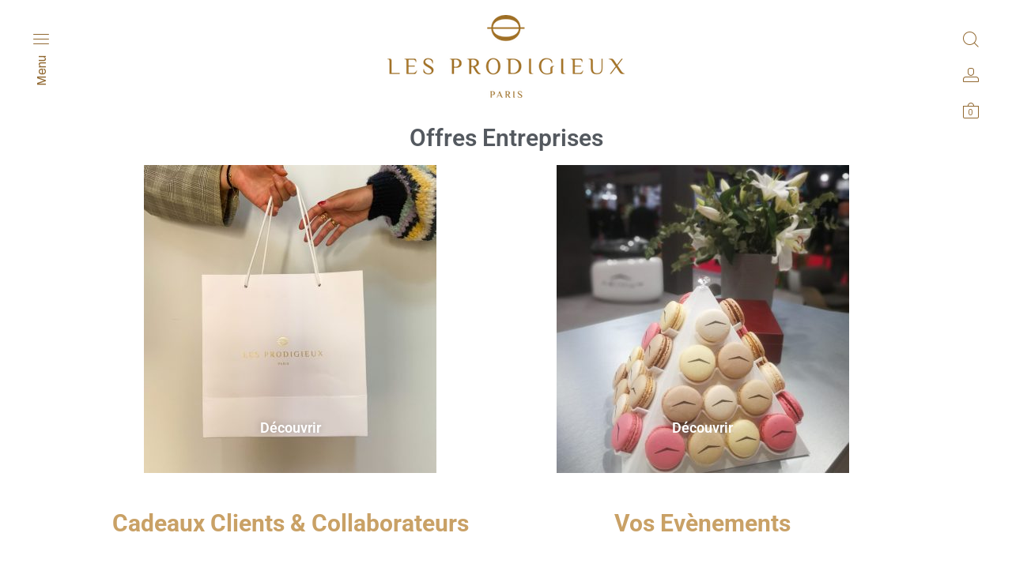

--- FILE ---
content_type: text/html; charset=UTF-8
request_url: https://www.lesprodigieux.com/boutique-offres-entreprises-cadeaux-receptions/
body_size: 29433
content:
<!DOCTYPE html>
<html lang="fr-FR" class="no-js">
<head>
	<meta charset="UTF-8">
	<meta name="viewport" content="width=device-width, initial-scale=1.0, maximum-scale=1.0, user-scalable=0" />
	<meta http-equiv="X-UA-Compatible" content="IE=edge,Chrome=1" />
	<link rel="profile" href="https://gmpg.org/xfn/11">
	<link rel="pingback" href="https://www.lesprodigieux.com/xmlrpc.php">

	<meta name='robots' content='index, follow, max-image-preview:large, max-snippet:-1, max-video-preview:-1' />
	<style>img:is([sizes="auto" i], [sizes^="auto," i]) { contain-intrinsic-size: 3000px 1500px }</style>
	
	<!-- This site is optimized with the Yoast SEO plugin v26.2 - https://yoast.com/wordpress/plugins/seo/ -->
	<title>Offres entreprises Les Prodigieux - événements professionnels</title>
	<meta name="description" content="Pour vos cadeaux clients ou collaborateurs, vos événements et réunions clients, des macarons à votre logo pour chaque besoin et budget." />
	<link rel="canonical" href="https://www.lesprodigieux.com/boutique-offres-entreprises-cadeaux-receptions/" />
	<meta property="og:locale" content="fr_FR" />
	<meta property="og:type" content="article" />
	<meta property="og:title" content="Offres entreprises Les Prodigieux - événements professionnels" />
	<meta property="og:description" content="Pour vos cadeaux clients ou collaborateurs, vos événements et réunions clients, des macarons à votre logo pour chaque besoin et budget." />
	<meta property="og:url" content="https://www.lesprodigieux.com/boutique-offres-entreprises-cadeaux-receptions/" />
	<meta property="og:site_name" content="Les Prodigieux" />
	<meta property="article:modified_time" content="2025-10-01T16:01:39+00:00" />
	<meta property="og:image" content="https://www.lesprodigieux.com/wp-content/uploads/elementor/thumbs/img-7798-1-scaled-ppa1cnhpu33eg0hmqkapwz446321i0k9soti0sgm2k.jpg" />
	<meta name="twitter:card" content="summary_large_image" />
	<meta name="twitter:label1" content="Durée de lecture estimée" />
	<meta name="twitter:data1" content="10 minutes" />
	<script type="application/ld+json" class="yoast-schema-graph">{"@context":"https://schema.org","@graph":[{"@type":"WebPage","@id":"https://www.lesprodigieux.com/boutique-offres-entreprises-cadeaux-receptions/","url":"https://www.lesprodigieux.com/boutique-offres-entreprises-cadeaux-receptions/","name":"Offres entreprises Les Prodigieux - événements professionnels","isPartOf":{"@id":"https://www.lesprodigieux.com/#website"},"primaryImageOfPage":{"@id":"https://www.lesprodigieux.com/boutique-offres-entreprises-cadeaux-receptions/#primaryimage"},"image":{"@id":"https://www.lesprodigieux.com/boutique-offres-entreprises-cadeaux-receptions/#primaryimage"},"thumbnailUrl":"https://www.lesprodigieux.com/wp-content/uploads/elementor/thumbs/img-7798-1-scaled-ppa1cnhpu33eg0hmqkapwz446321i0k9soti0sgm2k.jpg","datePublished":"2022-04-22T21:57:10+00:00","dateModified":"2025-10-01T16:01:39+00:00","description":"Pour vos cadeaux clients ou collaborateurs, vos événements et réunions clients, des macarons à votre logo pour chaque besoin et budget.","breadcrumb":{"@id":"https://www.lesprodigieux.com/boutique-offres-entreprises-cadeaux-receptions/#breadcrumb"},"inLanguage":"fr-FR","potentialAction":[{"@type":"ReadAction","target":["https://www.lesprodigieux.com/boutique-offres-entreprises-cadeaux-receptions/"]}]},{"@type":"ImageObject","inLanguage":"fr-FR","@id":"https://www.lesprodigieux.com/boutique-offres-entreprises-cadeaux-receptions/#primaryimage","url":"https://www.lesprodigieux.com/wp-content/uploads/elementor/thumbs/img-7798-1-scaled-ppa1cnhpu33eg0hmqkapwz446321i0k9soti0sgm2k.jpg","contentUrl":"https://www.lesprodigieux.com/wp-content/uploads/elementor/thumbs/img-7798-1-scaled-ppa1cnhpu33eg0hmqkapwz446321i0k9soti0sgm2k.jpg"},{"@type":"BreadcrumbList","@id":"https://www.lesprodigieux.com/boutique-offres-entreprises-cadeaux-receptions/#breadcrumb","itemListElement":[{"@type":"ListItem","position":1,"name":"Accueil","item":"https://www.lesprodigieux.com/"},{"@type":"ListItem","position":2,"name":"Boutique Entreprises"}]},{"@type":"WebSite","@id":"https://www.lesprodigieux.com/#website","url":"https://www.lesprodigieux.com/","name":"Les Prodigieux","description":"Artisan d&#039;émotions","publisher":{"@id":"https://www.lesprodigieux.com/#organization"},"potentialAction":[{"@type":"SearchAction","target":{"@type":"EntryPoint","urlTemplate":"https://www.lesprodigieux.com/?s={search_term_string}"},"query-input":{"@type":"PropertyValueSpecification","valueRequired":true,"valueName":"search_term_string"}}],"inLanguage":"fr-FR"},{"@type":"Organization","@id":"https://www.lesprodigieux.com/#organization","name":"Les Prodigieux","url":"https://www.lesprodigieux.com/","logo":{"@type":"ImageObject","inLanguage":"fr-FR","@id":"https://www.lesprodigieux.com/#/schema/logo/image/","url":"https://i0.wp.com/www.lesprodigieux.com/wp-content/uploads/2022/04/les-prodigieux-logo-jpg.jpg?fit=1280%2C720&ssl=1","contentUrl":"https://i0.wp.com/www.lesprodigieux.com/wp-content/uploads/2022/04/les-prodigieux-logo-jpg.jpg?fit=1280%2C720&ssl=1","width":1280,"height":720,"caption":"Les Prodigieux"},"image":{"@id":"https://www.lesprodigieux.com/#/schema/logo/image/"}}]}</script>
	<!-- / Yoast SEO plugin. -->


<link rel='dns-prefetch' href='//fonts.googleapis.com' />
<link rel="alternate" type="application/rss+xml" title="Les Prodigieux &raquo; Flux" href="https://www.lesprodigieux.com/feed/" />
<link rel="alternate" type="application/rss+xml" title="Les Prodigieux &raquo; Flux des commentaires" href="https://www.lesprodigieux.com/comments/feed/" />
<script type="text/javascript">
/* <![CDATA[ */
window._wpemojiSettings = {"baseUrl":"https:\/\/s.w.org\/images\/core\/emoji\/16.0.1\/72x72\/","ext":".png","svgUrl":"https:\/\/s.w.org\/images\/core\/emoji\/16.0.1\/svg\/","svgExt":".svg","source":{"concatemoji":"https:\/\/www.lesprodigieux.com\/wp-includes\/js\/wp-emoji-release.min.js?ver=7298aab84abd66e8b19f4d8593596f67"}};
/*! This file is auto-generated */
!function(s,n){var o,i,e;function c(e){try{var t={supportTests:e,timestamp:(new Date).valueOf()};sessionStorage.setItem(o,JSON.stringify(t))}catch(e){}}function p(e,t,n){e.clearRect(0,0,e.canvas.width,e.canvas.height),e.fillText(t,0,0);var t=new Uint32Array(e.getImageData(0,0,e.canvas.width,e.canvas.height).data),a=(e.clearRect(0,0,e.canvas.width,e.canvas.height),e.fillText(n,0,0),new Uint32Array(e.getImageData(0,0,e.canvas.width,e.canvas.height).data));return t.every(function(e,t){return e===a[t]})}function u(e,t){e.clearRect(0,0,e.canvas.width,e.canvas.height),e.fillText(t,0,0);for(var n=e.getImageData(16,16,1,1),a=0;a<n.data.length;a++)if(0!==n.data[a])return!1;return!0}function f(e,t,n,a){switch(t){case"flag":return n(e,"\ud83c\udff3\ufe0f\u200d\u26a7\ufe0f","\ud83c\udff3\ufe0f\u200b\u26a7\ufe0f")?!1:!n(e,"\ud83c\udde8\ud83c\uddf6","\ud83c\udde8\u200b\ud83c\uddf6")&&!n(e,"\ud83c\udff4\udb40\udc67\udb40\udc62\udb40\udc65\udb40\udc6e\udb40\udc67\udb40\udc7f","\ud83c\udff4\u200b\udb40\udc67\u200b\udb40\udc62\u200b\udb40\udc65\u200b\udb40\udc6e\u200b\udb40\udc67\u200b\udb40\udc7f");case"emoji":return!a(e,"\ud83e\udedf")}return!1}function g(e,t,n,a){var r="undefined"!=typeof WorkerGlobalScope&&self instanceof WorkerGlobalScope?new OffscreenCanvas(300,150):s.createElement("canvas"),o=r.getContext("2d",{willReadFrequently:!0}),i=(o.textBaseline="top",o.font="600 32px Arial",{});return e.forEach(function(e){i[e]=t(o,e,n,a)}),i}function t(e){var t=s.createElement("script");t.src=e,t.defer=!0,s.head.appendChild(t)}"undefined"!=typeof Promise&&(o="wpEmojiSettingsSupports",i=["flag","emoji"],n.supports={everything:!0,everythingExceptFlag:!0},e=new Promise(function(e){s.addEventListener("DOMContentLoaded",e,{once:!0})}),new Promise(function(t){var n=function(){try{var e=JSON.parse(sessionStorage.getItem(o));if("object"==typeof e&&"number"==typeof e.timestamp&&(new Date).valueOf()<e.timestamp+604800&&"object"==typeof e.supportTests)return e.supportTests}catch(e){}return null}();if(!n){if("undefined"!=typeof Worker&&"undefined"!=typeof OffscreenCanvas&&"undefined"!=typeof URL&&URL.createObjectURL&&"undefined"!=typeof Blob)try{var e="postMessage("+g.toString()+"("+[JSON.stringify(i),f.toString(),p.toString(),u.toString()].join(",")+"));",a=new Blob([e],{type:"text/javascript"}),r=new Worker(URL.createObjectURL(a),{name:"wpTestEmojiSupports"});return void(r.onmessage=function(e){c(n=e.data),r.terminate(),t(n)})}catch(e){}c(n=g(i,f,p,u))}t(n)}).then(function(e){for(var t in e)n.supports[t]=e[t],n.supports.everything=n.supports.everything&&n.supports[t],"flag"!==t&&(n.supports.everythingExceptFlag=n.supports.everythingExceptFlag&&n.supports[t]);n.supports.everythingExceptFlag=n.supports.everythingExceptFlag&&!n.supports.flag,n.DOMReady=!1,n.readyCallback=function(){n.DOMReady=!0}}).then(function(){return e}).then(function(){var e;n.supports.everything||(n.readyCallback(),(e=n.source||{}).concatemoji?t(e.concatemoji):e.wpemoji&&e.twemoji&&(t(e.twemoji),t(e.wpemoji)))}))}((window,document),window._wpemojiSettings);
/* ]]> */
</script>
<style id='wp-emoji-styles-inline-css' type='text/css'>

	img.wp-smiley, img.emoji {
		display: inline !important;
		border: none !important;
		box-shadow: none !important;
		height: 1em !important;
		width: 1em !important;
		margin: 0 0.07em !important;
		vertical-align: -0.1em !important;
		background: none !important;
		padding: 0 !important;
	}
</style>
<style id='classic-theme-styles-inline-css' type='text/css'>
/*! This file is auto-generated */
.wp-block-button__link{color:#fff;background-color:#32373c;border-radius:9999px;box-shadow:none;text-decoration:none;padding:calc(.667em + 2px) calc(1.333em + 2px);font-size:1.125em}.wp-block-file__button{background:#32373c;color:#fff;text-decoration:none}
</style>
<style id='pbg_global_responsive_option_styles-inline-css' type='text/css'>
 @media (min-width: 1025px) { .premium-desktop-hidden { display: none !important; } } @media (min-width: 768px) and (max-width: 1024px) { .premium-tablet-hidden { display: none !important; } } @media (max-width: 767px) { .premium-mobile-hidden { display: none !important; } } 
</style>
<style id='pbg_blocks_media_styles-inline-css' type='text/css'>
@media (min-width: 1025px) { .dots-hidden-desktop, .menu-hidden-desktop, .arrows-hidden-desktop { display: none !important; } }@media all and (min-width: 768px) and (max-width: 1024px) { .premium-tabs.premium-accordion-tabs-tablet .premium-tabs-nav-list { -webkit-flex-direction: column; -ms-flex-direction: column; flex-direction: column; } .premium-tabs.premium-accordion-tabs-tablet .premium-accordion-tab-content.inactive { display: none; } .premium-tabs.premium-accordion-tabs-tablet .premium-tabs-content-section.inactive { display: none; margin: 0 auto; } .premium-tabs.premium-accordion-tabs-tablet .premium-tabs-content-section.active { display: block !important; } .premium-tabs.premium-accordion-tabs-tablet .premium-accordion-tab-content.active { display: block !important; } .dots-hidden-tablet, .menu-hidden-tablet, .arrows-hidden-tablet { display: none !important; } }@media all and (max-width: 767px) { .premium-banner__responsive_true .premium-banner__desc_wrap { display: none; } .premium-popup__modal_content { overflow: auto; } .premium-blog-content-wrapper { top: 0; margin: 0; padding: 15px; } .premium-tabs.premium-tabs-vertical { display: block; float: none; } .premium-tabs.premium-tabs-vertical .premium-tabs-nav { width: 100% !important; } .premium-tabs.premium-tabs-vertical .premium-content-wrap { width: 100% !important; } .premium-tabs .premium-tabs-nav-list { flex-direction: column; } .premium-tabs-style-style3 .premium-tabs-nav-list.premium-tabs-horizontal li.premium-tabs-nav-list-item:not(:last-child):after { position: absolute; content: ''; left: 20%; bottom: 0; top: 100%; z-index: 1; height: 1px; width: 60%; content: ''; } .premium-tabs .premium-content-wrap.premium-tabs-vertical { max-width: 100%; } .premium-tabs.premium-accordion-tabs-mobile .premium-tabs-nav-list { -webkit-flex-direction: column; -ms-flex-direction: column; flex-direction: column; } .premium-tabs.premium-accordion-tabs-mobile .premium-accordion-tab-content.inactive { display: none; } .premium-tabs.premium-accordion-tabs-mobile .premium-tabs-content-section.inactive { display: none; margin: 0 auto; } .premium-tabs.premium-accordion-tabs-mobile .premium-tabs-content-section.active { display: block !important; } .premium-tabs.premium-accordion-tabs-mobile .premium-accordion-tab-content.active { display: block !important; } .dots-hidden-mobile, .menu-hidden-mobile, .arrows-hidden-mobile { display: none !important; } }
</style>
<style id='global-styles-inline-css' type='text/css'>
:root{--wp--preset--aspect-ratio--square: 1;--wp--preset--aspect-ratio--4-3: 4/3;--wp--preset--aspect-ratio--3-4: 3/4;--wp--preset--aspect-ratio--3-2: 3/2;--wp--preset--aspect-ratio--2-3: 2/3;--wp--preset--aspect-ratio--16-9: 16/9;--wp--preset--aspect-ratio--9-16: 9/16;--wp--preset--color--black: #000000;--wp--preset--color--cyan-bluish-gray: #abb8c3;--wp--preset--color--white: #ffffff;--wp--preset--color--pale-pink: #f78da7;--wp--preset--color--vivid-red: #cf2e2e;--wp--preset--color--luminous-vivid-orange: #ff6900;--wp--preset--color--luminous-vivid-amber: #fcb900;--wp--preset--color--light-green-cyan: #7bdcb5;--wp--preset--color--vivid-green-cyan: #00d084;--wp--preset--color--pale-cyan-blue: #8ed1fc;--wp--preset--color--vivid-cyan-blue: #0693e3;--wp--preset--color--vivid-purple: #9b51e0;--wp--preset--gradient--vivid-cyan-blue-to-vivid-purple: linear-gradient(135deg,rgba(6,147,227,1) 0%,rgb(155,81,224) 100%);--wp--preset--gradient--light-green-cyan-to-vivid-green-cyan: linear-gradient(135deg,rgb(122,220,180) 0%,rgb(0,208,130) 100%);--wp--preset--gradient--luminous-vivid-amber-to-luminous-vivid-orange: linear-gradient(135deg,rgba(252,185,0,1) 0%,rgba(255,105,0,1) 100%);--wp--preset--gradient--luminous-vivid-orange-to-vivid-red: linear-gradient(135deg,rgba(255,105,0,1) 0%,rgb(207,46,46) 100%);--wp--preset--gradient--very-light-gray-to-cyan-bluish-gray: linear-gradient(135deg,rgb(238,238,238) 0%,rgb(169,184,195) 100%);--wp--preset--gradient--cool-to-warm-spectrum: linear-gradient(135deg,rgb(74,234,220) 0%,rgb(151,120,209) 20%,rgb(207,42,186) 40%,rgb(238,44,130) 60%,rgb(251,105,98) 80%,rgb(254,248,76) 100%);--wp--preset--gradient--blush-light-purple: linear-gradient(135deg,rgb(255,206,236) 0%,rgb(152,150,240) 100%);--wp--preset--gradient--blush-bordeaux: linear-gradient(135deg,rgb(254,205,165) 0%,rgb(254,45,45) 50%,rgb(107,0,62) 100%);--wp--preset--gradient--luminous-dusk: linear-gradient(135deg,rgb(255,203,112) 0%,rgb(199,81,192) 50%,rgb(65,88,208) 100%);--wp--preset--gradient--pale-ocean: linear-gradient(135deg,rgb(255,245,203) 0%,rgb(182,227,212) 50%,rgb(51,167,181) 100%);--wp--preset--gradient--electric-grass: linear-gradient(135deg,rgb(202,248,128) 0%,rgb(113,206,126) 100%);--wp--preset--gradient--midnight: linear-gradient(135deg,rgb(2,3,129) 0%,rgb(40,116,252) 100%);--wp--preset--font-size--small: 13px;--wp--preset--font-size--medium: 20px;--wp--preset--font-size--large: 36px;--wp--preset--font-size--x-large: 42px;--wp--preset--spacing--20: 0.44rem;--wp--preset--spacing--30: 0.67rem;--wp--preset--spacing--40: 1rem;--wp--preset--spacing--50: 1.5rem;--wp--preset--spacing--60: 2.25rem;--wp--preset--spacing--70: 3.38rem;--wp--preset--spacing--80: 5.06rem;--wp--preset--shadow--natural: 6px 6px 9px rgba(0, 0, 0, 0.2);--wp--preset--shadow--deep: 12px 12px 50px rgba(0, 0, 0, 0.4);--wp--preset--shadow--sharp: 6px 6px 0px rgba(0, 0, 0, 0.2);--wp--preset--shadow--outlined: 6px 6px 0px -3px rgba(255, 255, 255, 1), 6px 6px rgba(0, 0, 0, 1);--wp--preset--shadow--crisp: 6px 6px 0px rgba(0, 0, 0, 1);}:where(.is-layout-flex){gap: 0.5em;}:where(.is-layout-grid){gap: 0.5em;}body .is-layout-flex{display: flex;}.is-layout-flex{flex-wrap: wrap;align-items: center;}.is-layout-flex > :is(*, div){margin: 0;}body .is-layout-grid{display: grid;}.is-layout-grid > :is(*, div){margin: 0;}:where(.wp-block-columns.is-layout-flex){gap: 2em;}:where(.wp-block-columns.is-layout-grid){gap: 2em;}:where(.wp-block-post-template.is-layout-flex){gap: 1.25em;}:where(.wp-block-post-template.is-layout-grid){gap: 1.25em;}.has-black-color{color: var(--wp--preset--color--black) !important;}.has-cyan-bluish-gray-color{color: var(--wp--preset--color--cyan-bluish-gray) !important;}.has-white-color{color: var(--wp--preset--color--white) !important;}.has-pale-pink-color{color: var(--wp--preset--color--pale-pink) !important;}.has-vivid-red-color{color: var(--wp--preset--color--vivid-red) !important;}.has-luminous-vivid-orange-color{color: var(--wp--preset--color--luminous-vivid-orange) !important;}.has-luminous-vivid-amber-color{color: var(--wp--preset--color--luminous-vivid-amber) !important;}.has-light-green-cyan-color{color: var(--wp--preset--color--light-green-cyan) !important;}.has-vivid-green-cyan-color{color: var(--wp--preset--color--vivid-green-cyan) !important;}.has-pale-cyan-blue-color{color: var(--wp--preset--color--pale-cyan-blue) !important;}.has-vivid-cyan-blue-color{color: var(--wp--preset--color--vivid-cyan-blue) !important;}.has-vivid-purple-color{color: var(--wp--preset--color--vivid-purple) !important;}.has-black-background-color{background-color: var(--wp--preset--color--black) !important;}.has-cyan-bluish-gray-background-color{background-color: var(--wp--preset--color--cyan-bluish-gray) !important;}.has-white-background-color{background-color: var(--wp--preset--color--white) !important;}.has-pale-pink-background-color{background-color: var(--wp--preset--color--pale-pink) !important;}.has-vivid-red-background-color{background-color: var(--wp--preset--color--vivid-red) !important;}.has-luminous-vivid-orange-background-color{background-color: var(--wp--preset--color--luminous-vivid-orange) !important;}.has-luminous-vivid-amber-background-color{background-color: var(--wp--preset--color--luminous-vivid-amber) !important;}.has-light-green-cyan-background-color{background-color: var(--wp--preset--color--light-green-cyan) !important;}.has-vivid-green-cyan-background-color{background-color: var(--wp--preset--color--vivid-green-cyan) !important;}.has-pale-cyan-blue-background-color{background-color: var(--wp--preset--color--pale-cyan-blue) !important;}.has-vivid-cyan-blue-background-color{background-color: var(--wp--preset--color--vivid-cyan-blue) !important;}.has-vivid-purple-background-color{background-color: var(--wp--preset--color--vivid-purple) !important;}.has-black-border-color{border-color: var(--wp--preset--color--black) !important;}.has-cyan-bluish-gray-border-color{border-color: var(--wp--preset--color--cyan-bluish-gray) !important;}.has-white-border-color{border-color: var(--wp--preset--color--white) !important;}.has-pale-pink-border-color{border-color: var(--wp--preset--color--pale-pink) !important;}.has-vivid-red-border-color{border-color: var(--wp--preset--color--vivid-red) !important;}.has-luminous-vivid-orange-border-color{border-color: var(--wp--preset--color--luminous-vivid-orange) !important;}.has-luminous-vivid-amber-border-color{border-color: var(--wp--preset--color--luminous-vivid-amber) !important;}.has-light-green-cyan-border-color{border-color: var(--wp--preset--color--light-green-cyan) !important;}.has-vivid-green-cyan-border-color{border-color: var(--wp--preset--color--vivid-green-cyan) !important;}.has-pale-cyan-blue-border-color{border-color: var(--wp--preset--color--pale-cyan-blue) !important;}.has-vivid-cyan-blue-border-color{border-color: var(--wp--preset--color--vivid-cyan-blue) !important;}.has-vivid-purple-border-color{border-color: var(--wp--preset--color--vivid-purple) !important;}.has-vivid-cyan-blue-to-vivid-purple-gradient-background{background: var(--wp--preset--gradient--vivid-cyan-blue-to-vivid-purple) !important;}.has-light-green-cyan-to-vivid-green-cyan-gradient-background{background: var(--wp--preset--gradient--light-green-cyan-to-vivid-green-cyan) !important;}.has-luminous-vivid-amber-to-luminous-vivid-orange-gradient-background{background: var(--wp--preset--gradient--luminous-vivid-amber-to-luminous-vivid-orange) !important;}.has-luminous-vivid-orange-to-vivid-red-gradient-background{background: var(--wp--preset--gradient--luminous-vivid-orange-to-vivid-red) !important;}.has-very-light-gray-to-cyan-bluish-gray-gradient-background{background: var(--wp--preset--gradient--very-light-gray-to-cyan-bluish-gray) !important;}.has-cool-to-warm-spectrum-gradient-background{background: var(--wp--preset--gradient--cool-to-warm-spectrum) !important;}.has-blush-light-purple-gradient-background{background: var(--wp--preset--gradient--blush-light-purple) !important;}.has-blush-bordeaux-gradient-background{background: var(--wp--preset--gradient--blush-bordeaux) !important;}.has-luminous-dusk-gradient-background{background: var(--wp--preset--gradient--luminous-dusk) !important;}.has-pale-ocean-gradient-background{background: var(--wp--preset--gradient--pale-ocean) !important;}.has-electric-grass-gradient-background{background: var(--wp--preset--gradient--electric-grass) !important;}.has-midnight-gradient-background{background: var(--wp--preset--gradient--midnight) !important;}.has-small-font-size{font-size: var(--wp--preset--font-size--small) !important;}.has-medium-font-size{font-size: var(--wp--preset--font-size--medium) !important;}.has-large-font-size{font-size: var(--wp--preset--font-size--large) !important;}.has-x-large-font-size{font-size: var(--wp--preset--font-size--x-large) !important;}
:where(.wp-block-post-template.is-layout-flex){gap: 1.25em;}:where(.wp-block-post-template.is-layout-grid){gap: 1.25em;}
:where(.wp-block-columns.is-layout-flex){gap: 2em;}:where(.wp-block-columns.is-layout-grid){gap: 2em;}
:root :where(.wp-block-pullquote){font-size: 1.5em;line-height: 1.6;}
</style>
<style id='woocommerce-inline-inline-css' type='text/css'>
.woocommerce form .form-row .required { visibility: visible; }
</style>
<link rel='stylesheet' id='brands-styles-css' href='https://www.lesprodigieux.com/wp-content/plugins/woocommerce/assets/css/brands.css?ver=10.2.3' type='text/css' media='all' />
<link rel='stylesheet' id='select2-css' href='https://www.lesprodigieux.com/wp-content/plugins/woocommerce/assets/css/select2.css?ver=10.2.3' type='text/css' media='all' />
<link rel='stylesheet' id='blockshop-google-font-css' href='//fonts.googleapis.com/css?family=Archivo%3A400%2C500%2C600%2C700%2C400italic%2C700italic&#038;ver=1.1.6' type='text/css' media='all' />
<link rel='stylesheet' id='blockshop-main-css' href='https://www.lesprodigieux.com/wp-content/themes/block-shop/src/css/screen.css?ver=1.1.6' type='text/css' media='all' />
<style id='blockshop-main-inline-css' type='text/css'>

	html, body {
		font-size: 18px;
		color: #916830;
		font-family: Archivo, -apple-system, BlinkMacSystemFont, Arial, Helvetica, 'Helvetica Neue', Verdana, sans-serif;
		background-color: #fff;
	}
	.wp-block-quote cite,
	.wp-block-pullquote cite {
		font-size: 18px;
	}

	@media screen and (max-width: 575px ) {
		body.woocommerce-cart .entry-content .woocommerce .cart-empty {
			font-size: 18px;
		}
	}
	

		.header .offcanvas,
		.header nav .menu.active,
		.header nav .menu.active ul.primary-menu,
		.header nav.nav .menu,
		.header nav.nav .menu ul.primary-menu,
		.header .nav .menu .mobile-secondary-menu,
		.header .nav .mobile-menu-footer {
			background-color: #fff;
			color: #916830;
		}

		/* Header Light Underline */
		.header .search-box .search-wrapper .search-form label,
		.header .offcanvas input.woocommerce-Input
		{
			-webkit-box-shadow: inset 0 -1px 0 0 rgba(145,104,48,0.3);
			box-shadow: inset 0 -1px 0 0 rgba(145,104,48,0.3);
		}

		/* Header Medium Text Color */
		.header .offcanvas #customer_login .woocommerce-form-login > p.woocommerce-LostPassword a,
		.header .shopping-cart .woocommerce-mini-cart__total > strong,
		.header .nav .menu .primary-menu > li > .sub-menu > li > ul li,
		.header .offcanvas dl.variation
		{
			color: rgba(145,104,48,0.5);
		}

		.offcanvas input::-webkit-input-placeholder { color: rgba(145,104,48,0.5); }
		.offcanvas input::-moz-placeholder { color: rgba(145,104,48,0.5); }
		.offcanvas input::-ms-input-placeholder { color: rgba(145,104,48,0.5); }
		.offcanvas input::-moz-placeholder { color: rgba(145,104,48,0.5); }

		/* Header Medium Underline */
		.header .offcanvas #customer_login .woocommerce-form-login > p.woocommerce-LostPassword a,
		.header .nav .menu .primary-menu > li > .sub-menu > li > ul li a
		{

			background-image: linear-gradient(to top, rgba(145,104,48,0.5) 1px, rgba(145,104,48,0.5) 1px, rgba(255,255,255, 0) 1px, rgba(255,255,255, 0) 1px); 
			background-image: -webkit-linear-gradient(to top, rgba(145,104,48,0.5) 1px, rgba(145,104,48,0.5) 1px, rgba(255,255,255, 0) 1px, rgba(255,255,255, 0) 1px);
			background-image: -moz-linear-gradient(to top, rgba(145,104,48,0.5) 1px, rgba(145,104,48,0.5) 1px, rgba(255,255,255, 0) 1px, rgba(255,255,255, 0) 1px);
			background-image: -o-linear-gradient(to top, rgba(145,104,48,0.5) 1px, rgba(145,104,48,0.5) 1px, rgba(255,255,255, 0) 1px, rgba(255,255,255, 0) 1px);
			background-image: -ms-linear-gradient(to top, rgba(145,104,48,0.5) 1px, rgba(145,104,48,0.5) 1px, rgba(255,255,255, 0) 1px, rgba(255,255,255, 0) 1px); 	
		}
		/* Header Normal Underline */
		.widget_shopping_cart_content .cart_list .mini_cart_item a:nth-child(2),
		.header .search-box .search-wrapper .search-form label,
		.header .search-box .search-wrapper .search-results .item .product-info .small-heading-6 a,
		.header .shopping-cart .woocommerce-mini-cart__buttons a:first-child,
		.header .offcanvas .account-wrapper .toggle-forms > button,
		.header .offcanvas input.woocommerce-Input,
		.offcanvas #customer_login .u-column2 a
		{
			background-image: linear-gradient(to top, rgb(145,104,48) 1px, rgb(145,104,48) 1px, rgba(255,255,255, 0) 1px, rgba(255,255,255, 0) 1px); 
			background-image: -webkit-linear-gradient(to top, rgb(145,104,48) 1px, rgb(145,104,48) 1px, rgba(255,255,255, 0) 1px, rgba(255,255,255, 0) 1px);
			background-image: -moz-linear-gradient(to top, rgb(145,104,48) 1px, rgb(145,104,48) 1px, rgba(255,255,255, 0) 1px, rgba(255,255,255, 0) 1px);
			background-image: -o-linear-gradient(to top, rgb(145,104,48) 1px, rgb(145,104,48) 1px, rgba(255,255,255, 0) 1px, rgba(255,255,255, 0) 1px);
			background-image: -ms-linear-gradient(to top, rgb(145,104,48) 1px, rgb(145,104,48) 1px, rgba(255,255,255, 0) 1px, rgba(255,255,255, 0) 1px); 
			border: none;
		}


		.header .shopping-cart .woocommerce-mini-cart__buttons a:last-child,
		.header .offcanvas .account-wrapper .button.woocommerce-Button,
		.header .nav .menu .primary-menu > li.menu-item-has-children .plus-minus::after,
		.header .nav .menu .primary-menu > li.menu-item-has-children .plus-minus::before {
			background-color: #916830;
			color: #fff;
		}
		@media (min-width: 1200px) {
			.header .nav .menu .primary-menu > li a {
				background-image: linear-gradient(to top, rgb(145,104,48) 1px, rgb(145,104,48) 1px, rgba(255,255,255, 0) 1px, rgba(255,255,255, 0) 1px); 
				background-image: -webkit-linear-gradient(to top, rgb(145,104,48) 1px, rgb(145,104,48) 1px, rgba(255,255,255, 0) 1px, rgba(255,255,255, 0) 1px);
				background-image: -moz-linear-gradient(to top, rgb(145,104,48) 1px, rgb(145,104,48) 1px, rgba(255,255,255, 0) 1px, rgba(255,255,255, 0) 1px);
				background-image: -o-linear-gradient(to top, rgb(145,104,48) 1px, rgb(145,104,48) 1px, rgba(255,255,255, 0) 1px, rgba(255,255,255, 0) 1px);
				background-image: -ms-linear-gradient(to top, rgb(145,104,48) 1px, rgb(145,104,48) 1px, rgba(255,255,255, 0) 1px, rgba(255,255,255, 0) 1px); 
			}
		}
		.header .shopping-cart .woocommerce-mini-cart__total .woocommerce-Price-amount,
		.header .shopping-cart .cart_list .mini_cart_item .remove_from_cart_button:hover::before,
		.header .search-box .search-wrapper .search-form label .submit-form,
		.header .nav .menu .primary-menu > li > .sub-menu > li,
		.header .nav .menu.active ~ .vertical-menu .left-menu-bar.active,
		.offcanvas input,
		.header .nav .menu .primary-menu > li > .sub-menu,
		.header .offcanvas .account-wrapper .toggle-forms > button,
		.offcanvas #customer_login .u-column2 a {
			color: #916830;
		}

		.header .offcanvas #customer_login .woocommerce-form-login > p .woocommerce-form__label-for-checkbox span::before {
			border: 1px solid #916830;
		}

		.offcanvas #customer_login .woocommerce-form-login > p .woocommerce-form__label-for-checkbox input:checked ~ span::before,
		.offcanvas #customer_login .woocommerce-form-login > p .woocommerce-form__label-for-checkbox span:hover::before {
			background-color: #916830;
			-webkit-box-shadow: inset 0 0 0 2px #fff;
			box-shadow: inset 0 0 0 2px #fff;
		}

		.header .search-box .search-wrapper .search-form label .submit-form.loading::before,
		.header .nav .vertical-menu .left-menu-bar.active .secondary-menu li a::after {
			background-color: #916830;
		}

	/* Text Ultra light background */
		.widgets-section,
		body.woocommerce-order-received .entry-content .woocommerce .woocommerce-order .woocommerce-order-overview,
		.wp-block-table.is-style-stripes tr:nth-child(odd)
		{
			background-color: rgba(145,104,48,0.07)
		}
	/* Text Light Border*/
		.widget_tag_cloud .tagcloud a,
		.single-post .single-wrapper .meta-tags a,
		.widget_layered_nav_filters ul li a,
		body.woocommerce-cart .entry-content .woocommerce .woocommerce-cart-form table tbody .actions > button[type="submit"]:disabled,
		body.woocommerce-cart .entry-content .woocommerce .cart-collaterals .cart_totals .shipping .woocommerce-shipping-calculator .shipping-calculator-form .form-row input,
		body.woocommerce-cart .entry-content .woocommerce .cart-collaterals .cart_totals .shipping .woocommerce-shipping-calculator .shipping-calculator-form .form-row .select2-selection.select2-selection--single
		{
			border: 1px solid rgba(145,104,48,0.3);
		}

	/* Text Light Border Bottom */
		body table tr,
		body hr,
		body .select2-search--dropdown,
		select
		{
			border-bottom: 1px solid rgba(145,104,48,0.3);
		}

		.widget_tag_cloud .tagcloud a,
		.single-post .single-wrapper .meta-tags a,
		.widget_layered_nav_filters ul li a,
		body.woocommerce-cart .entry-content .woocommerce .woocommerce-cart-form table tbody .actions > button[type="submit"]:disabled,
		.woocommerce-order-details table tfoot,
		body table tr,
		body hr,
		body.woocommerce-checkout .entry-content .woocommerce .woocommerce-checkout-review-order .woocommerce-checkout-review-order-table .cart_item:last-child,
		body.woocommerce-account .entry-content .woocommerce .woocommerce-MyAccount-content .woocommerce-orders-table.woocommerce-MyAccount-orders tbody tr:last-child,
		.wp-block-woocommerce-active-filters ul li.wc-block-active-filters-list-item
		{
			border-color: rgba(145,104,48,0.3);
		}

		.wp-block-code
		{
			border-color: rgba(145,104,48,0.07);
		}

		.wp-block-pullquote
		{
			border-color: rgba(145,104,48,0.5);
		}

	/* Text Light Color */
		.single-post .single-wrapper .entry-post-meta li::after,
		.single-header .post-info .post-author::after
		{
			color: rgba(145,104,48,0.3);
		}

	/* Text Light Background Color */
		.single-post .single-wrapper .page-links > a::after, .single-post .single-wrapper .page-links > span::after,
		.woocommerce-pagination .page-numbers li::after,
		.wc-block-grid .wc-block-pagination .wc-block-pagination-page:after,
		.shop-categories .shop-list .cat-item::after,
		.archive-header .archive-list .cat-item::after,
		body.woocommerce-account .entry-content .woocommerce .woocommerce-MyAccount-navigation ul li::after,
		div.product .summary .single_add_to_cart_button.loading,
		.widget_price_filter .price_slider_wrapper .price_slider,
		.wp-block-woocommerce-price-filter .wc-block-price-filter__range-input-wrapper .wc-block-price-filter__range-input-progress
		{
			background-color: rgba(145,104,48,0.3);
		}

		.blockUI.blockOverlay,
		.wc-block-price-filter.is-loading .wc-block-price-filter__amount,
		.is-loading .wc-block-grid__product-add-to-cart a,
		.is-loading .wc-block-grid__product-add-to-cart button,
		.is-loading .entry-content .wc-block-grid__product-image .wc-block-grid__product-image__image,
		.is-loading .wc-block-grid__product-image .wc-block-grid__product-image__image,
		.is-loading .wc-block-grid__product-price .wc-block-grid__product-price__value:before,
		.editor-styles-wrapper .wc-block-checkbox-list.is-loading li,
		.wc-block-checkbox-list.is-loading li
		{
			background: rgba(255,255,255,0.75) !important;
		}

	/* Text Light Box Shadow */
		input,
		textarea,
		.select2-selection.select2-selection--single,
		.widget_search .search-form label .search-field,
		body.woocommerce-cart .entry-content .woocommerce .woocommerce-cart-form table tbody .actions .coupon,
		div.product .summary .cart .quantity .input-text,
		body.woocommerce-cart .entry-content .woocommerce .woocommerce-cart-form table tbody .cart_item td.product-quantity input[type="number"]
		{
			-webkit-box-shadow: inset 0 -1px 0 0 rgba(145,104,48,0.3);
			box-shadow: inset 0 -1px 0 0 rgba(145,104,48,0.3);
		}

	/* Text Medium Color */
		.page-footer .sub-footer .copyright,
		.articles-section .post-item .post-details .post-meta > a,
		.widget_recent_entries ul li span,
		.widget_recent_comments ul .recentcomments .comment-author-link,
		.widget_rss ul li .rss-date,
		.widget_categories ul .cat-item,
		.widget_calendar .calendar_wrap table tbody,
		.archive-header .archive-list .cat-item .post-count,
		.single-post .single-wrapper .entry-post-meta .post-date span,
		.single-header .post-info .gray-text,
		body figcaption,
		body table thead,
		.comments-section .comments .comments-list .comment article .comment-meta .comment-metadata > a,
		.comments-section .comments .comments-list .comment article .comment-meta .comment-metadata .edit-link,
		.comments-section .comments .comments-list .pingback .comment-body .edit-link,
		.gallery .gallery-item .gallery-caption,
		.comments-section .comments .comments-list .comment article .reply a,
		.shop-categories .shop-list .cat-item .count,
		.products li .shop-product-box .product-info .price del,
		.wc-block-grid .wc-block-grid__products .wc-block-grid__product .wc-block-grid__product-price del,
		.star-rating::before,
		.wc-block-review-list-item__rating > .wc-block-review-list-item__rating__stars::before,
		.wc-block-grid .wc-block-grid__products .wc-block-grid__product .wc-block-grid__product-rating .star-rating::before,
		.widget_product_categories .product-categories .cat-item .count,
		.woocommerce-widget-layered-nav .woocommerce-widget-layered-nav-list .woocommerce-widget-layered-nav-list__item .count,
		.widget_shopping_cart_content .cart_list .mini_cart_item .remove_from_cart_button::before,
		.widget_shopping_cart_content .woocommerce-mini-cart__total > strong,
		.widget_top_rated_products .product_list_widget li del,
		.widget_products .product_list_widget li del,
		.widget_recently_viewed_products .product_list_widget li del,
		.widget_rating_filter .wc-layered-nav-rating a,
		.section-categories .cont-row .category-grid-item .category-title .count,
		div.product .summary .woocommerce-product-rating .woocommerce-review-link,
		div.product .summary .stock,
		div.product .summary .product_meta > span,
		div.product .woocommerce-tabs .woocommerce-Reviews .woocommerce-Reviews-title,
		div.product .woocommerce-tabs .woocommerce-Reviews .commentlist .comment .comment_container .comment-text .meta,
		div.product .woocommerce-tabs .woocommerce-Reviews .comment-respond .comment-form .comment-form-rating label[for="rating"],
		div.product .woocommerce-tabs .woocommerce-Reviews .comment-respond .comment-form .comment-form-rating .stars a,
		div.product .woocommerce-tabs .woocommerce-Reviews .comment-respond .comment-form .comment-form-rating .stars a:hover ~ a::before,
		div.product .woocommerce-tabs .woocommerce-Reviews .comment-respond .comment-form .comment-form-rating .stars.selected a.active ~ a::before,
		div.product .summary .variations_form .variations tbody tr td.label,
		.select2-container--default .select2-selection--single .select2-selection__placeholder,
		.select2-selection.select2-selection--single,
		div.product .summary .variations_form .variations tbody tr td.value .reset_variations,
		div.product .summary .grouped_form table tr td .quantity .increase,
		div.product .summary .grouped_form table tr td .quantity .decrease,
		div.product .summary .grouped_form table tr td.woocommerce-grouped-product-list-item__price del,
		div.product .woocommerce-tabs .shop_attributes tr th,
		body.woocommerce-cart .entry-content .woocommerce .woocommerce-cart-form table thead tr th,
		body.woocommerce-cart .entry-content .woocommerce .woocommerce-cart-form table tbody .cart_item td.product-quantity .increase,
		body.woocommerce-cart .entry-content .woocommerce .woocommerce-cart-form table tbody .cart_item td.product-quantity .decrease,
		body.woocommerce-cart .entry-content .woocommerce .woocommerce-cart-form table tbody .actions > button[type="submit"]:disabled,
		body.woocommerce-cart .entry-content .woocommerce .cart-collaterals .cart_totals .cart-subtotal th,
		body.woocommerce-cart .entry-content .woocommerce .cart-collaterals .cart_totals .order-total th,
		body.woocommerce-cart .entry-content .woocommerce .woocommerce-cart-form table tbody .actions .coupon input[type="text"],
		body.woocommerce-checkout .entry-content .woocommerce-checkout-review-order .woocommerce-checkout-review-order-table .cart_item .product-name,
		body.woocommerce-checkout .entry-content .woocommerce-checkout-review-order .woocommerce-checkout-review-order-table tfoot .cart-subtotal th,
		body.woocommerce-checkout .entry-content .woocommerce-checkout-review-order .woocommerce-checkout-review-order-table tfoot .order-total th,
		body.woocommerce-checkout .entry-content .woocommerce-checkout-review-order .woocommerce-checkout-payment .wc_payment_methods > li .payment_box p,
		body.woocommerce-order-received .entry-content .woocommerce .woocommerce-order .woocommerce-order-overview li,
		.woocommerce-order-details table thead tr th,
		.woocommerce-order-details table tfoot tr th,
		body.woocommerce-account .entry-content .woocommerce .woocommerce-MyAccount-content .woocommerce-orders-table.woocommerce-MyAccount-orders tbody tr td.woocommerce-orders-table__cell-order-total,
		#customer_login .woocommerce-form-login > p.woocommerce-LostPassword a,
		.page-footer .sub-footer .footer-links,
		.related-articles .post-item .post-details .post-meta > a,
		body.woocommerce-wishlist #yith-wcwl-form .wishlist_table thead tr th,
		body.woocommerce-wishlist #yith-wcwl-form .wishlist_table tbody tr td.product-stock-status span,
		body.woocommerce-cart .entry-content .woocommerce .cart-collaterals .cart_totals .shipping th,
		body.woocommerce-cart .entry-content .woocommerce .cart-collaterals .cart_totals .shipping .woocommerce-shipping-calculator .shipping-calculator-button,
		body.woocommerce-checkout .entry-content .woocommerce .woocommerce-checkout-review-order .woocommerce-checkout-review-order-table tfoot .shipping th,
		body.woocommerce-order-pay .entry-content .woocommerce #order_review table tbody td ul li p,
		body.woocommerce-order-pay .entry-content .woocommerce #order_review table tbody td ul li strong,
		body.woocommerce-order-pay .entry-content .woocommerce #order_review .wc_payment_methods > li .payment_box p,
		body.woocommerce-order-pay .entry-content .woocommerce #order_review p,
		body.woocommerce-cart .entry-content .woocommerce .cart-collaterals .cart_totals .shipping .woocommerce-shipping-calculator .shipping-calculator-form .form-row input,
		body figcaption,
		.wp-block-image figcaption,
		.comments-section .comments-form .comment-form .comment-notes,
		body.woocommerce-wishlist #yith-wcwl-form .wishlist_table tbody tr td.product-price del,
		dl.variation,
		.widget_recent_reviews .product_list_widget li .reviewer,
		.backorder_notification,
		body.woocommerce-cart .entry-content .woocommerce .cart-collaterals .cart_totals .shipping .woocommerce-shipping-destination,
		body .select2-search--dropdown,
		.wp-block-audio figcaption,
		.wp-block-quote cite,
		.wp-block-latest-posts__post-date,
		.gbt_18_bs_posts_grid .gbt_18_bs_posts_grid_wrapper .gbt_18_posts_categories a,
		body.woocommerce-cart .entry-content .woocommerce .cart-collaterals .cart_totals .order-total strong,
		body.woocommerce-checkout .entry-content .woocommerce .woocommerce-checkout-review-order .woocommerce-checkout-review-order-table tfoot tr strong,
		body.woocommerce-cart .entry-content .woocommerce .woocommerce-cart-form table tbody .cart_item td.product-price .subscription-details,
		body.woocommerce-cart .entry-content .woocommerce .woocommerce-cart-form table tbody .cart_item td.product-subtotal .subscription-details,
		body.woocommerce-cart .entry-content .woocommerce .cart-collaterals .cart_totals .order-total td,
		body.woocommerce-checkout .entry-content .woocommerce .woocommerce-checkout-review-order .woocommerce-checkout-review-order-table tfoot .order-total td,
		#customer_login .woocommerce-form-register .woocommerce-form-row + p,
		body.woocommerce-account.woocommerce-edit-account .entry-content .woocommerce .woocommerce-MyAccount-content .woocommerce-EditAccountForm em,
		.wc-block-attribute-filter .wc-block-attribute-filter-list .wc-block-attribute-filter-list-count
		{
			color: rgba(145,104,48,0.5);
		}

		.products li .shop-product-box .product_badges span.out-of-stock,
		.sale-badge-box .out-of-stock
		{
			background-color: rgba(145,104,48,0.5);
		}

		textarea::-webkit-input-placeholder { color: rgba(145,104,48,0.5); }
		textarea::-moz-placeholder { color: rgba(145,104,48,0.5); }
		textarea::-ms-input-placeholder { color: rgba(145,104,48,0.5); }
		textarea::-moz-placeholder { color: rgba(145,104,48,0.5); }

		input::-webkit-input-placeholder { color: rgba(145,104,48,0.5); }
		input::-moz-placeholder { color: rgba(145,104,48,0.5); }
		input::-ms-input-placeholder { color: rgba(145,104,48,0.5); }
		input::-moz-placeholder { color: rgba(145,104,48,0.5); }

	/* Text Medium Underline */
		.articles-section .post-item .post-details .post-meta > a,
		div.product .summary .variations_form .variations tbody tr td.value .reset_variations,
		#customer_login .u-column1 a, #customer_login .u-column2 a,
		.related-articles .post-item .post-details .post-meta > a,
		body.woocommerce-cart .entry-content .woocommerce .cart-collaterals .cart_totals .shipping .woocommerce-shipping-calculator .shipping-calculator-button,
		.gbt_18_bs_posts_grid .gbt_18_bs_posts_grid_wrapper .gbt_18_posts_categories a,
		body.woocommerce-account .entry-content .woocommerce .woocommerce-MyAccount-content .payment_methods p a
		{
			background-image: linear-gradient(to top, rgba(145,104,48,0.5) 1px, rgba(145,104,48,0.5) 1px, rgba(255,255,255, 0) 1px, rgba(255,255,255, 0) 1px);
			background-image: -webkit-linear-gradient(to top, rgba(145,104,48,0.5) 1px, rgba(145,104,48,0.5) 1px, rgba(255,255,255, 0) 1px, rgba(255,255,255, 0) 1px);
			background-image: -moz-linear-gradient(to top, rgba(145,104,48,0.5) 1px, rgba(145,104,48,0.5) 1px, rgba(255,255,255, 0) 1px, rgba(255,255,255, 0) 1px);
			background-image: -o-linear-gradient(to top, rgba(145,104,48,0.5) 1px, rgba(145,104,48,0.5) 1px, rgba(255,255,255, 0) 1px, rgba(255,255,255, 0) 1px);
			background-image: -ms-linear-gradient(to top, rgba(145,104,48,0.5) 1px, rgba(145,104,48,0.5) 1px, rgba(255,255,255, 0) 1px, rgba(255,255,255, 0) 1px);
		}

	/* Text Medium Border Bottom */
		.comments-section .comments .comments-list .comment article .reply a:hover,
		{
			border-bottom: 1px solid rgba(145,104,48,0.5);
		}

	/* Text Medium as Background */
		.comments-section .comments .comments-list .comment article .comment-meta .comment-metadata > a::after,
		.comments-section .comments .comments-list .comment article .comment-meta .comment-metadata .edit-link::after,
		.page-footer .sub-footer .footer-links li a::after,
		.page-footer .sub-footer .copyright a::after
		{
			background-color: rgba(145,104,48,0.5);
		}

	/* Text Normal Color */
		.widget_categories ul .cat-item a,
		.widget_calendar .calendar_wrap table thead,
		.widget_calendar .calendar_wrap table tbody #today,
		.widget_pages ul li a,
		.single-post .single-wrapper .entry-post-meta .comments-count,
		.single-post .single-wrapper .entry-post-meta .share-post,
		.comments-section .comments .heading .post-title,
		.comments-section .comments .comments-list .comment article .comment-meta .comment-author .fn,
		.comments-section .comments .comments-list .comment article .comment-content p,
		.blog-pagination-default .posts-navigation .nav-links,
		input,
		select,
		textarea,
		textarea:hover,
		textarea:active,
		textarea:focus,
		.products li .shop-product-box .overlay-icons a.add-to-wishlist::after,
		.products li .shop-product-box .overlay-icons a.quick-view::after,
		.star-rating > span::before,
		.wc-block-review-list-item__rating > .wc-block-review-list-item__rating__stars > span::before,
		.wc-block-grid .wc-block-grid__products .wc-block-grid__product .wc-block-grid__product-rating .star-rating span::before,
		.woocommerce-pagination .page-numbers li .next::before,
		.woocommerce-pagination .page-numbers li .prev::before,
		.widget_product_search .woocommerce-product-search button[type="submit"]::before,
		.widget_price_filter .price_slider_wrapper .price_slider_amount .button,
		.woocommerce-widget-layered-nav .woocommerce-widget-layered-nav-list .woocommerce-widget-layered-nav-list__item.chosen a:hover::before,
		.widget_layered_nav_filters ul li a::before,
		.widget_layered_nav_filters ul li a,
		.widget_shopping_cart_content .cart_list .mini_cart_item .remove_from_cart_button:hover::before,
		.widget_shopping_cart_content .woocommerce-mini-cart__total .woocommerce-Price-amount,
		.section-categories .cont-row .category-grid-item .category-title,
		div.product .woocommerce-product-gallery .woocommerce-product-gallery__trigger::before,
		div.product .summary .woocommerce-product-rating .woocommerce-review-link:hover,
		div.product .summary .price ins span,
		div.product .summary .yith-wcwl-add-to-wishlist .yith-wcwl-wishlistexistsbrowse::before,
		div.product .woocommerce-tabs .tabs li.active a,
		div.product .woocommerce-tabs .tabs li a,
		div.product .woocommerce-tabs .woocommerce-Reviews .commentlist .comment .comment_container .comment-text .meta .woocommerce-review__author,
		div.product .woocommerce-tabs .woocommerce-Reviews .commentlist .comment .comment_container .comment-text .description p,
		div.product .woocommerce-tabs .woocommerce-Reviews .comment-respond .comment-form .comment-form-rating .stars:hover a::before,
		div.product .woocommerce-tabs .woocommerce-Reviews .comment-respond .comment-form .comment-form-rating .stars.selected a.active::before,
		div.product .woocommerce-tabs .woocommerce-Reviews .comment-respond .comment-form .comment-form-rating .stars.selected a:not(.active)::before,
		div.product .summary .yith-wcwl-add-to-wishlist .yith-wcwl-add-button a::before,
		.select2-selection.select2-selection--single:hover .select2-selection__arrow::before,
		body .select2-container--default .select2-results__option--highlighted[aria-selected], body .select2-container--default .select2-results__option--highlighted[data-selected],
		div.product .summary .variations_form .variations .select2-selection__rendered,
		body .pswp__button--arrow--left,
		body .pswp__button--arrow--right,
		body .pswp__button--close,
		body .pswp__button--zoom,
		body .pswp__button--fs,
		body .pswp__counter,
		div.product .summary .grouped_form table tr td .quantity .input-text,
		body.woocommerce-cart .entry-content .woocommerce .woocommerce-cart-form table tbody .cart_item td.product-quantity input[type="number"],
		body.woocommerce-cart .entry-content .woocommerce .woocommerce-cart-form table tbody .cart_item td.product-quantity .increase:hover,
		body.woocommerce-cart .entry-content .woocommerce .woocommerce-cart-form table tbody .cart_item td.product-quantity .decrease:hover,
		body.woocommerce-cart .entry-content .woocommerce .cart-collaterals .cart_totals .cart-subtotal td,
		body.woocommerce-cart .entry-content .woocommerce .cart-collaterals .cart_totals .order-total td strong,
		body.woocommerce-cart .entry-content .woocommerce .woocommerce-cart-form table tbody .actions .coupon .button,
		body.woocommerce-cart .entry-content .woocommerce .woocommerce-cart-form table tbody .actions .coupon input[type="text"]:focus,
		body.woocommerce-cart .entry-content .woocommerce .woocommerce-cart-form table tbody .cart_item td.product-remove .remove::before,
		body.woocommerce-checkout .entry-content .woocommerce .woocommerce-checkout-review-order .woocommerce-checkout-review-order-table .cart_item .product-name strong,
		body.woocommerce-checkout .entry-content .woocommerce .woocommerce-checkout-review-order .woocommerce-checkout-review-order-table tfoot .cart-subtotal td,
		body.woocommerce-checkout .entry-content .woocommerce .woocommerce-checkout-review-order .woocommerce-checkout-review-order-table tfoot .order-total td strong,
		.woocommerce-privacy-policy-text a,
		.select2-container--default .select2-selection--single .select2-selection__rendered,
		body .select2-container--default .select2-results__option[aria-selected="true"], body .select2-container--default .select2-results__option[data-selected="true"],
		body.woocommerce-order-received .entry-content .woocommerce .woocommerce-order .woocommerce-order-overview li strong,
		body.woocommerce-account .entry-content .woocommerce .woocommerce-MyAccount-content .woocommerce-orders-table.woocommerce-MyAccount-orders tbody tr td,
		body.woocommerce-account .entry-content .woocommerce .woocommerce-MyAccount-content .woocommerce-orders-table.woocommerce-MyAccount-orders tbody tr td.woocommerce-orders-table__cell-order-total span,
		body mark,
		.border-btn,
		body.woocommerce-wishlist #yith-wcwl-form .wishlist_table tbody tr td.product-remove .remove::before,
		body.page .wp-block-button.is-style-outline .wp-block-button__link:not(.has-text-color),
		body.single-post .wp-block-button.is-style-outline .wp-block-button__link:not(.has-text-color),
		.wp-block-cover-image h2,
		div.product .summary .cart .quantity .input-text,
		.select2-selection.select2-selection--single .select2-selection__arrow::before,
		div.product .summary .cart.grouped_form .quantity.custom .input-text,
		.categories-header p,
		div.product .summary .product_meta a:hover,
		div.product .summary .yith-wcwl-add-to-wishlist .yith-wcwl-wishlistaddedbrowse::before,
		body.woocommerce-cart .entry-content .woocommerce .woocommerce-cart-form table tbody .actions > button[type="submit"],
		.widget_archive ul li a,
		.getbowtied_qv_content button.close-button,
		.woocommerce-terms-and-conditions-wrapper a,
		div.product .woocommerce-tabs .woocommerce-Reviews .commentlist li .comment_container .comment-text .meta .woocommerce-review__author,
		div.product .woocommerce-tabs .woocommerce-Reviews .commentlist li .comment_container .comment-text .description p,
		body.woocommerce-checkout .entry-content .woocommerce-form-coupon-toggle .woocommerce-info,
		body.woocommerce-checkout .entry-content .woocommerce-form-login-toggle .woocommerce-info,
		body .select2-search--dropdown::after,
		.wp-block-code,
		.wp-block-latest-posts select,
		.wp-block-archives select,
		.wp-block-categories select,
		.wp-block-pullquote,
		.wc-block-grid .wc-block-grid__products .wc-block-grid__product .wc-block-grid__product-price__value,
		.wc-block-grid .wc-block-pagination .wc-block-pagination-page,
		.wc-block-grid .wc-block-grid__products .wc-block-grid__product .wc-block-grid__product-add-to-cart .wp-block-button__link,
		.wc-block-grid .wc-block-grid__products .wc-block-grid__product .wc-block-grid__product-add-to-cart .added_to_cart,
		body.woocommerce-checkout .entry-content .woocommerce-checkout-review-order .woocommerce-checkout-payment .wc_payment_methods > li .payment_box p label,
		.wp-block-woocommerce-active-filters ul li.wc-block-active-filters-list-item .wc-block-active-filters-list-item__name,
		.wp-block-woocommerce-active-filters ul li.wc-block-active-filters-list-item button:before,
		.wp-block-woocommerce-active-filters .wc-block-active-filters__clear-all,
		.wc-block-grid .wc-block-grid__no-products button,
		.wc-block-grid .wc-block-grid__products .wc-block-grid__product .wc-block-grid__product-rating__stars>span:before,
		#reviews .form-contribution .star-rating-selector label.checkbox
		{
			color: #916830;
		}

		select:not([multiple]) {
			background-image: url("data:image/svg+xml;charset=utf-8,%3Csvg%20xmlns%3D'http%3A%2F%2Fwww.w3.org%2F2000%2Fsvg'%20viewBox%3D'0%200%2050%2050'%3E%3Cpath%20d%3D'M 24.90625 7.96875 C 24.863281 7.976563 24.820313 7.988281 24.78125 8 C 24.316406 8.105469 23.988281 8.523438 24 9 L 24 38.53125 L 14.8125 29.34375 C 14.625 29.144531 14.367188 29.035156 14.09375 29.03125 C 13.6875 29.035156 13.324219 29.28125 13.171875 29.660156 C 13.023438 30.035156 13.113281 30.46875 13.40625 30.75 L 24.28125 41.65625 L 25 42.34375 L 25.71875 41.65625 L 36.59375 30.75 C 36.890625 30.507813 37.027344 30.121094 36.941406 29.746094 C 36.855469 29.375 36.5625 29.082031 36.191406 28.996094 C 35.816406 28.910156 35.429688 29.046875 35.1875 29.34375 L 26 38.53125 L 26 9 C 26.011719 8.710938 25.894531 8.433594 25.6875 8.238281 C 25.476563 8.039063 25.191406 7.941406 24.90625 7.96875 Z '%20fill%3D'%23916830'%2F%3E%3C%2Fsvg%3E");
		}

	/* Text Normal Underline */
		.archive-header .archive-list .cat-item a,
		.articles-section .post-item .post-details .post-title a,
		.articles-section .post-item .read-more,
		.load-more,
		.widget_recent_entries ul li a,
		.widget_recent_comments ul .recentcomments a,
		.widget_rss ul li .rsswidget,
		.widget_meta ul li a,
		.widget_categories ul .cat-item a,
		.widget_search .search-form label .search-field,
		.widget_pages ul li a,
		body .single-content > :not(.woocommerce) a,
		body .single-content > :not(.woocommerce) div.product .gbt_18_slide_text a,
		body .single-content > :not(.woocommerce) div.product .gbt_18_slide_title a,
		.comments-section .comments .comments-list .pingback .comment-body > a,
		textarea,
		.shop-categories .shop-list .cat-item a,
		.products li .shop-product-box .product-info .add_to_cart_button,
		.products li .shop-product-box .product-info .product_type_external,
		.products li .shop-product-box .product-info .product_type_grouped,
		.products li .shop-product-box .product-info .product_type_simple,
		.products li .shop-product-box .product-info .added_to_cart,
		.woocommerce-pagination .page-numbers li > a, .woocommerce-pagination .page-numbers li > span,
		.products li .shop-product-box .product-info h2,
		.widget_product_search .woocommerce-product-search,
		.widget_product_search .woocommerce-product-search:hover,
		.widget_product_search .woocommerce-product-search:focus,
		.widget_product_categories .product-categories .cat-item a,
		.widget_price_filter .price_slider_wrapper .price_slider_amount .button,
		.widget_shopping_cart_content .woocommerce-mini-cart__buttons a:first-child,
		.widget_top_rated_products .product_list_widget li a .product-title,
		.widget_products .product_list_widget li a .product-title,
		.widget_recently_viewed_products .product_list_widget li a .product-title,
		body.woocommerce .summary a:not(.add_to_wishlist):not([class*="star-"]),
		body.woocommerce .woocommerce-tabs a:not(.add_to_wishlist):not([class*="star-"]),
		div.product .summary .yith-wcwl-add-to-wishlist .yith-wcwl-add-button a,
		.select2-selection.select2-selection--single,
		body.woocommerce-cart .entry-content .woocommerce .cart-collaterals .cart_totals .continue-shopping,
		body.woocommerce-cart .entry-content .woocommerce .woocommerce-cart-form table tbody .actions .coupon,
		.woocommerce-privacy-policy-text a,
		body.woocommerce-account .entry-content .woocommerce .woocommerce-MyAccount-navigation ul li a,
		body.woocommerce-account .entry-content .woocommerce .woocommerce-MyAccount-content a,
		.border-btn,
		body.woocommerce.woocommerce-account .single-content .woocommerce a,
		body .textwidget a,
		.related-articles .post-item .post-details .post-title a,
		body.woocommerce-wishlist #yith-wcwl-form .wishlist_table tbody tr td.product-add-to-cart a,
		body.woocommerce-wishlist #yith-wcwl-form .wishlist_table tbody tr td.product-name a,
		body.woocommerce-cart .entry-content .woocommerce .woocommerce-cart-form table tbody .cart_item td.product-name a,
		body.woocommerce-cart .entry-content .woocommerce .return-to-shop a,
		.single-post .single-wrapper .entry-post-meta .comments-count,
		body.woocommerce-shop .shop-content .shop-header-wrapper .shop-header-block .sort-products form .select2-container .select2-selection__rendered,
		.single-header .post-info .post-category a,
		body.woocommerce-cart .entry-content .woocommerce .woocommerce-cart-form table tbody .cart_item td.product-quantity input[type="number"],
		input,
		textarea,
		.header .nav .vertical-menu .left-menu-bar .secondary-menu li a,
		body.woocommerce-checkout .entry-content .woocommerce-form-coupon-toggle .woocommerce-info a,
		body.woocommerce-checkout .entry-content .woocommerce-form-login-toggle .woocommerce-info a,
		.widget_nav_menu ul li a,
		.widget_archive ul li a,
		.widget_recent_reviews .product_list_widget li a .product-title,
		.woocommerce-terms-and-conditions-wrapper a,
		.woocommerce-checkout-payment .wc_payment_methods>li .about_paypal,
		.wc-block-grid .wc-block-grid__products .wc-block-grid__product .wc-block-grid__product-add-to-cart button.wp-block-button__link,
		.wc-block-grid .wc-block-pagination .wc-block-pagination-page,
		.wp-block-woocommerce-active-filters .wc-block-active-filters__clear-all,
		.wc-block-grid .wc-block-grid__no-products button
		{
			background-image: linear-gradient(to top, rgb(145,104,48) 1px, rgb(145,104,48) 1px, rgba(255,255,255, 0) 1px, rgba(255,255,255, 0) 1px);
			background-image: -webkit-linear-gradient(to top, rgb(145,104,48) 1px, rgb(145,104,48) 1px, rgba(255,255,255, 0) 1px, rgba(255,255,255, 0) 1px);
			background-image: -moz-linear-gradient(to top, rgb(145,104,48) 1px, rgb(145,104,48) 1px, rgba(255,255,255, 0) 1px, rgba(255,255,255, 0) 1px);
			background-image: -o-linear-gradient(to top, rgb(145,104,48) 1px, rgb(145,104,48) 1px, rgba(255,255,255, 0) 1px, rgba(255,255,255, 0) 1px);
			background-image: -ms-linear-gradient(to top, rgb(145,104,48) 1px, rgb(145,104,48) 1px, rgba(255,255,255, 0) 1px, rgba(255,255,255, 0) 1px);
			border: none;
		}

		body.woocommerce-account .entry-content .woocommerce .woocommerce-MyAccount-content .woocommerce-info a,
		.woocommerce-error a,
		.woocommerce-info a,
		.woocommerce-message a
		{
			background-image: linear-gradient(to top, rgb(255,255,255) 1px, rgb(255,255,255) 1px, rgba(145,104,48, 0) 1px, rgba(145,104,48, 0) 1px);
			background-image: -webkit-linear-gradient(to top, rgb(255,255,255) 1px, rgb(255,255,255) 1px, rgba(145,104,48, 0) 1px, rgba(145,104,48, 0) 1px);
			background-image: -moz-linear-gradient(to top, rgb(255,255,255) 1px, rgb(255,255,255) 1px, rgba(145,104,48, 0) 1px, rgba(145,104,48, 0) 1px);
			background-image: -o-linear-gradient(to top, rgb(255,255,255) 1px, rgb(255,255,255) 1px, rgba(145,104,48, 0) 1px, rgba(145,104,48, 0) 1px);
			background-image: -ms-linear-gradient(to top, rgb(255,255,255) 1px, rgb(255,255,255) 1px, rgba(145,104,48, 0) 1px, rgba(145,104,48, 0) 1px);
			border: none;
		}

		.woocommerce-invalid input,
		.woocommerce-invalid-required-field,
		.woocommerce-invalid input:hover {
			background-image: linear-gradient(to top, rgb(255,0,0) 1px, rgb(255,0,0) 1px, rgba(255,255,255, 0) 1px, rgba(255,255,255, 0) 1px);
			background-image: -webkit-linear-gradient(to top, rgb(255,0,0) 1px, rgb(255,0,0) 1px, rgba(255,255,255, 0) 1px, rgba(255,255,255, 0) 1px);
			background-image: -moz-linear-gradient(to top, rgb(255,0,0) 1px, rgb(255,0,0) 1px, rgba(255,255,255, 0) 1px, rgba(255,255,255, 0) 1px);
			background-image: -o-linear-gradient(to top, rgb(255,0,0) 1px, rgb(255,0,0) 1px, rgba(255,255,255, 0) 1px, rgba(255,255,255, 0) 1px);
			background-image: -ms-linear-gradient(to top, rgb(255,0,0) 1px, rgb(255,0,0) 1px, rgba(255,255,255, 0) 1px, rgba(255,255,255, 0) 1px);
			background-size:100% 100%;
			border: none;
			box-shadow: inset 0 -1px 0 0 rgba(255,0,0,0.3);
		}

		.woocommerce-validated input,
		.woocommerce-validated input:hover {
			background-image: linear-gradient(to top, rgb(116,182,112) 1px, rgb(116,182,112) 1px, rgba(255,255,255, 0) 1px, rgba(255,255,255, 0) 1px);
			background-image: -webkit-linear-gradient(to top, rgb(116,182,112) 1px, rgb(116,182,112) 1px, rgba(255,255,255, 0) 1px, rgba(255,255,255, 0) 1px);
			background-image: -moz-linear-gradient(to top, rgb(116,182,112) 1px, rgb(116,182,112) 1px, rgba(255,255,255, 0) 1px, rgba(255,255,255, 0) 1px);
			background-image: -o-linear-gradient(to top, rgb(116,182,112) 1px, rgb(116,182,112) 1px, rgba(255,255,255, 0) 1px, rgba(255,255,255, 0) 1px);
			background-image: -ms-linear-gradient(to top, rgb(116,182,112) 1px, rgb(116,182,112) 1px, rgba(255,255,255, 0) 1px, rgba(255,255,255, 0) 1px);
			background-size:100% 100%;
			border: none;
			box-shadow: inset 0 -1px 0 0 rgba(116,182,112,0.3);
		}

	/* Text Normal as Background */
		.black-btn,
		button[type="submit"],
		input[type="submit"],
		button[type="reset"],
		input[type="reset"],
		.header .nav .vertical-menu .left-menu-bar .secondary-menu li a::after,
		body blockquote::before,
		.comments-section .comments .comments-list .comment article .comment-meta .comment-author .fn a::after,
		.products li .shop-product-box .product-info .add_to_cart_button.loading::after,
		.woocommerce-pagination .page-numbers li .current::before,
		body.woocommerce-shop .shop-content .shop-header-wrapper .shop-header-block .filter .toggle-filter span::after,
		.widget_price_filter .price_slider_wrapper .price_slider .ui-slider-range,
		.woocommerce-widget-layered-nav .woocommerce-widget-layered-nav-list .woocommerce-widget-layered-nav-list__item a::after,
		.widget_shopping_cart_content .woocommerce-mini-cart__buttons a:last-child,
		div.product .summary .single_add_to_cart_button,
		div.product .summary .cart .quantity .decrease,
		div.product .summary .cart .quantity .increase,
		body.woocommerce-cart .entry-content .woocommerce .cart-collaterals .cart_totals .wc-proceed-to-checkout a,
		body.woocommerce-checkout .entry-content .woocommerce .checkout_coupon .button,
		body.woocommerce-checkout .entry-content .woocommerce .woocommerce-checkout-review-order .woocommerce-checkout-payment .place-order #place_order,
		#customer_login .woocommerce-form-login > p .woocommerce-form__label-for-checkbox span:hover::before,
		.load-more .loader::after,
		.wp-block-button__link,
		body.woocommerce-cart .entry-content .woocommerce .cart-collaterals .cart_totals .shipping #shipping_method > li input:checked ~ label::before,
		body.woocommerce-checkout .entry-content .woocommerce .woocommerce-checkout-review-order .woocommerce-checkout-review-order-table tfoot .shipping #shipping_method > li input:checked ~ label::before,
		body.woocommerce-checkout .entry-content .woocommerce .woocommerce-checkout-review-order .woocommerce-checkout-payment .wc_payment_methods > li input:checked ~ label::before,
		body.woocommerce-checkout .entry-content .woocommerce .woocommerce-shipping-fields #ship-to-different-address .woocommerce-form__input-checkbox:checked ~ span::before,
		body.woocommerce-order-pay .entry-content .woocommerce #order_review .wc_payment_methods > li input:checked ~ label::before,
		body.woocommerce-order-pay .entry-content .woocommerce #order_review .wc_payment_methods > li label:hover::before,
		body.woocommerce-checkout .entry-content .woocommerce .woocommerce-checkout-review-order .woocommerce-checkout-payment .wc_payment_methods > li label:hover::before,
		.widget_rating_filter .wc-layered-nav-rating a::after,
		div.product .summary .cart .quantity.custom .input-text,
		div.product .summary .single_add_to_cart_button::before,
		.woocommerce-store-notice,
		div.product .summary .yith-wcwl-add-to-wishlist .yith-wcwl-add-button a.loading::after,
		body #yith-wcwl-popup-message,
		body.woocommerce-checkout .entry-content .woocommerce .woocommerce-checkout-review-order .woocommerce-checkout-payment .woocommerce-terms-and-conditions-wrapper .woocommerce-form__input-checkbox:checked ~ .woocommerce-terms-and-conditions-checkbox-text::before,
		body.woocommerce-checkout .entry-content .woocommerce .woocommerce-form-login p .button,
		body.loader-pulsate::after,
		.products li .shop-product-box .product_badges span.onsale,
		.sale-badge-box .onsale,
		.woocommerce-message,
		.woocommerce-info,
		.woocommerce-error,
		.wc-block-grid .wc-block-grid__products .wc-block-grid__product .wc-block-grid__product-onsale,
		.wc-block-grid .wc-block-grid__products .wc-block-grid__product .wc-block-grid__product-add-to-cart .wp-block-button__link.loading:after,
		label input[type=checkbox]:checked, input[type=checkbox]:checked,
		label input[type=radio]:checked, input[type=radio]:checked,
		.wc-block-grid .wc-block-pagination .wc-block-pagination-page.wc-block-pagination-page--active:before,
		.wp-block-woocommerce-attribute-filter ul li input[type=checkbox]:after,
		body.woocommerce-account.woocommerce-add-payment-method .woocommerce-PaymentMethods>li input:checked~label:before,
		.button.update-review,
		.woocommerce #reviews .product-rating .product-rating-details table td.rating-graph .bar,
		.woocommerce-page #reviews .product-rating .product-rating-details table td.rating-graph .bar
		{
			background-color: #916830;
		}

		.wc-block-price-filter .wc-block-price-filter__range-input-wrapper .wc-block-price-filter__range-input-progress {
			--range-color: #916830;
		}

	/* Text Normal Border*/
		.widget_tag_cloud .tagcloud a:hover,
		.single-post .single-wrapper .meta-tags a:hover,
		.woocommerce-widget-layered-nav .woocommerce-widget-layered-nav-list .woocommerce-widget-layered-nav-list__item a::before,
		.widget_layered_nav_filters ul li a:hover,
		.widget_rating_filter .wc-layered-nav-rating a::before,
		#customer_login .woocommerce-form-login > p .woocommerce-form__label-for-checkbox span::before,
		body.woocommerce-cart .entry-content .woocommerce .cart-collaterals .cart_totals .shipping #shipping_method > li label::before,
		body.woocommerce-checkout .entry-content .woocommerce .woocommerce-checkout-review-order .woocommerce-checkout-review-order-table tfoot .shipping #shipping_method > li label::before,
		body.woocommerce-checkout .entry-content .woocommerce .woocommerce-checkout-review-order .woocommerce-checkout-payment .wc_payment_methods > li label::before,
		body.woocommerce-checkout .entry-content .woocommerce .woocommerce-shipping-fields #ship-to-different-address span::before,
		body.woocommerce-order-pay .entry-content .woocommerce #order_review .wc_payment_methods > li label::before,
		body.woocommerce-cart .entry-content .woocommerce .cart-collaterals .cart_totals .shipping .woocommerce-shipping-calculator .shipping-calculator-form p:not(.form-row) .button,
		.products li .shop-product-box .product-info .add_to_cart_button.loading,
		.widget_price_filter .price_slider_wrapper .price_slider .ui-slider-handle,
		.woocommerce-widget-layered-nav .woocommerce-widget-layered-nav-list .woocommerce-widget-layered-nav-list__item a:hover::before,
		.load-more .loader,
		body.woocommerce-cart .entry-content .woocommerce .cart-collaterals .cart_totals .shipping #shipping_method > li input:checked ~ label::before,
		body.woocommerce-checkout .entry-content .woocommerce .woocommerce-checkout-review-order .woocommerce-checkout-review-order-table tfoot .shipping #shipping_method > li input:checked ~ label::before,
		body.woocommerce-checkout .entry-content .woocommerce .woocommerce-checkout-review-order .woocommerce-checkout-payment .wc_payment_methods > li input:checked ~ label::before,
		body.woocommerce-order-pay .entry-content .woocommerce #order_review .wc_payment_methods > li input:checked ~ label::before,
		body.woocommerce-order-pay .entry-content .woocommerce #order_review .wc_payment_methods > li label:hover::before,
		body.woocommerce-checkout .entry-content .woocommerce .woocommerce-checkout-review-order .woocommerce-checkout-payment .wc_payment_methods > li label:hover::before,
		.widget_rating_filter .wc-layered-nav-rating a:hover::before,
		body.woocommerce-cart .entry-content .woocommerce .woocommerce-cart-form table tbody .actions > button[type="submit"],
		body.woocommerce-checkout .entry-content .woocommerce .woocommerce-checkout-review-order .woocommerce-checkout-payment .woocommerce-terms-and-conditions-wrapper .woocommerce-terms-and-conditions-checkbox-text::before,
		.wp-block-quote:not(.is-large):not(.is-style-large),
		.wc-block-grid .wc-block-grid__products .wc-block-grid__product .wc-block-grid__product-add-to-cart .wp-block-button__link.loading,
		label input[type=checkbox], input[type=checkbox], input[type=checkbox]:hover,
		label input[type=radio], input[type=radio], input[type=radio]:hover,
		.wp-block-woocommerce-attribute-filter ul li input[type=checkbox]:hover,
		.wp-block-woocommerce-active-filters ul li.wc-block-active-filters-list-item:hover,
		body.woocommerce-account.woocommerce-add-payment-method .woocommerce-PaymentMethods>li input:checked~label:before
		{
			border-color: #916830;
		}

	/* Body Color */
		.products li .shop-product-box .overlay-icons a .tooltip,
		.woocommerce-pagination .page-numbers li .next::after,
		.woocommerce-pagination .page-numbers li .next,
		.woocommerce-pagination .page-numbers li .prev::after,
		.woocommerce-pagination .page-numbers li .prev:before,
		.widget_price_filter .price_slider_wrapper .price_slider .ui-slider-handle,
		body.woocommerce-checkout .entry-content .woocommerce-form-coupon-toggle .woocommerce-info,
		body.woocommerce-checkout .entry-content .woocommerce-form-login-toggle .woocommerce-info,
		.widget_layered_nav_filters ul li a,
		body .pswp__bg,
		.select2-dropdown,
		div.product .summary .cart .quantity .input-text,
		div.product .summary .cart.grouped_form .quantity.custom .input-text,
		.getbowtied_qv_content,
		body .select2-search--dropdown,
		body .select2-container--default .select2-search--dropdown .select2-search__field
		{
			background-color: #fff;
		}

		.wc-block-price-filter .wc-block-price-filter__range-input::-webkit-slider-thumb
		{
			background-color: #fff;
			border-color: #916830;
		}

		.wc-block-price-filter .wc-block-price-filter__range-input::-moz-range-thumb
		{
			background-color: #fff;
			border-color: #916830;
		}

		.wc-block-price-filter .wc-block-price-filter__range-input::-ms-thumb
		{
			background-color: #fff;
			border-color: #916830;
		}

	/* Body Border Left Color */
		.products li .shop-product-box .overlay-icons a .tooltip::after
		{
			border-left-color: #fff;
		}

	/* Body Color Box Shadow */
		#customer_login .woocommerce-form-login > p .woocommerce-form__label-for-checkbox span:hover::before
		{
			-webkit-box-shadow: inset 0 0 0 3px #fff;
			box-shadow: inset 0 0 0 3px #fff;
		}

		body.woocommerce-cart .entry-content .woocommerce .cart-collaterals .cart_totals .shipping #shipping_method > li input:checked ~ label::before,
		body.woocommerce-checkout .entry-content .woocommerce .woocommerce-checkout-review-order .woocommerce-checkout-review-order-table tfoot .shipping #shipping_method > li input:checked ~ label::before,
		body.woocommerce-checkout .entry-content .woocommerce .woocommerce-checkout-review-order .woocommerce-checkout-payment .wc_payment_methods > li input:checked ~ label::before,
		body.woocommerce-checkout .entry-content .woocommerce .woocommerce-shipping-fields #ship-to-different-address .woocommerce-form__input-checkbox:checked ~ span::before,
		body.woocommerce-order-pay .entry-content .woocommerce #order_review .wc_payment_methods > li input:checked ~ label::before,
		body.woocommerce-order-pay .entry-content .woocommerce #order_review .wc_payment_methods > li label:hover::before,
		body.woocommerce-checkout .entry-content .woocommerce .woocommerce-checkout-review-order .woocommerce-checkout-payment .wc_payment_methods > li label:hover::before,
		body.woocommerce-checkout .entry-content .woocommerce .woocommerce-checkout-review-order .woocommerce-checkout-payment .woocommerce-terms-and-conditions-wrapper .woocommerce-terms-and-conditions-checkbox-text::before,
		label input[type=checkbox]:checked, input[type=checkbox]:checked,
		label input[type=radio]:hover, input[type=radio]:hover, label input[type=radio]:checked, input[type=radio]:checked,
		body.woocommerce-account.woocommerce-add-payment-method .woocommerce-PaymentMethods>li input:checked~label:before
		{
			-webkit-box-shadow: inset 0 0 0 2px #fff;
			box-shadow: inset 0 0 0 2px #fff;
		}
	/**
	 * INVERTED COLORS
	 */
	/* Body Color as Text */
		.black-btn,
		button[type="submit"],
		input[type="submit"],
		button[type="reset"],
		input[type="reset"],
		.widget_shopping_cart_content .woocommerce-mini-cart__buttons a:last-child,
		div.product .summary .single_add_to_cart_button,
		div.product .summary .cart .quantity .decrease,
		div.product .summary .cart .quantity .increase,
		body.woocommerce-cart .entry-content .woocommerce .cart-collaterals .cart_totals .wc-proceed-to-checkout a,
		body.woocommerce-checkout .entry-content .woocommerce .checkout_coupon .button,
		body.woocommerce-checkout .entry-content .woocommerce .woocommerce-checkout-review-order .woocommerce-checkout-payment .place-order #place_order,
		.wp-block-button__link,
		div.product .summary .cart .quantity.custom .input-text,
		.woocommerce-store-notice,
		body #yith-wcwl-popup-message,
		body.woocommerce-checkout .entry-content .woocommerce .woocommerce-form-login p .button,
		.products li .shop-product-box .product_badges span.onsale,
		.sale-badge-box .onsale,
		.products li .shop-product-box .product_badges span.out-of-stock,
		.sale-badge-box .out-of-stock,
		.woocommerce-message,
		.woocommerce-info,
		.woocommerce-error,
		.wc-block-grid .wc-block-grid__products .wc-block-grid__product .wc-block-grid__product-onsale
		{
			color: #fff;
		}
</style>
<link rel='stylesheet' id='wp_mailjet_form_builder_widget-widget-front-styles-css' href='https://www.lesprodigieux.com/wp-content/plugins/mailjet-for-wordpress/src/widgetformbuilder/css/front-widget.css?ver=6.1.5' type='text/css' media='all' />
<link rel='stylesheet' id='elementor-icons-css' href='https://www.lesprodigieux.com/wp-content/plugins/elementor/assets/lib/eicons/css/elementor-icons.min.css?ver=5.46.0' type='text/css' media='all' />
<link rel='stylesheet' id='elementor-frontend-css' href='https://www.lesprodigieux.com/wp-content/plugins/elementor/assets/css/frontend.min.css?ver=3.34.3' type='text/css' media='all' />
<link rel='stylesheet' id='elementor-post-4730-css' href='https://www.lesprodigieux.com/wp-content/uploads/elementor/css/post-4730.css?ver=1769636097' type='text/css' media='all' />
<link rel='stylesheet' id='ppom-main-css' href='https://www.lesprodigieux.com/wp-content/plugins/woocommerce-product-addon/css/ppom-style.css?ver=33.0.16' type='text/css' media='all' />
<link rel='stylesheet' id='widget-heading-css' href='https://www.lesprodigieux.com/wp-content/plugins/elementor/assets/css/widget-heading.min.css?ver=3.34.3' type='text/css' media='all' />
<link rel='stylesheet' id='widget-image-css' href='https://www.lesprodigieux.com/wp-content/plugins/elementor/assets/css/widget-image.min.css?ver=3.34.3' type='text/css' media='all' />
<link rel='stylesheet' id='e-animation-fadeIn-css' href='https://www.lesprodigieux.com/wp-content/plugins/elementor/assets/lib/animations/styles/fadeIn.min.css?ver=3.34.3' type='text/css' media='all' />
<link rel='stylesheet' id='widget-divider-css' href='https://www.lesprodigieux.com/wp-content/plugins/elementor/assets/css/widget-divider.min.css?ver=3.34.3' type='text/css' media='all' />
<link rel='stylesheet' id='swiper-css' href='https://www.lesprodigieux.com/wp-content/plugins/elementor/assets/lib/swiper/v8/css/swiper.min.css?ver=8.4.5' type='text/css' media='all' />
<link rel='stylesheet' id='e-swiper-css' href='https://www.lesprodigieux.com/wp-content/plugins/elementor/assets/css/conditionals/e-swiper.min.css?ver=3.34.3' type='text/css' media='all' />
<link rel='stylesheet' id='widget-testimonial-carousel-css' href='https://www.lesprodigieux.com/wp-content/plugins/elementor-pro/assets/css/widget-testimonial-carousel.min.css?ver=3.31.2' type='text/css' media='all' />
<link rel='stylesheet' id='widget-carousel-module-base-css' href='https://www.lesprodigieux.com/wp-content/plugins/elementor-pro/assets/css/widget-carousel-module-base.min.css?ver=3.31.2' type='text/css' media='all' />
<link rel='stylesheet' id='widget-media-carousel-css' href='https://www.lesprodigieux.com/wp-content/plugins/elementor-pro/assets/css/widget-media-carousel.min.css?ver=3.31.2' type='text/css' media='all' />
<link rel='stylesheet' id='widget-image-carousel-css' href='https://www.lesprodigieux.com/wp-content/plugins/elementor/assets/css/widget-image-carousel.min.css?ver=3.34.3' type='text/css' media='all' />
<link rel='stylesheet' id='elementor-post-7353-css' href='https://www.lesprodigieux.com/wp-content/uploads/elementor/css/post-7353.css?ver=1769644415' type='text/css' media='all' />
<link rel='stylesheet' id='elementor-gf-local-roboto-css' href='https://www.lesprodigieux.com/wp-content/uploads/elementor/google-fonts/css/roboto.css?ver=1755941608' type='text/css' media='all' />
<link rel='stylesheet' id='elementor-gf-local-robotoslab-css' href='https://www.lesprodigieux.com/wp-content/uploads/elementor/google-fonts/css/robotoslab.css?ver=1755941628' type='text/css' media='all' />
<link rel='stylesheet' id='elementor-gf-local-karla-css' href='https://www.lesprodigieux.com/wp-content/uploads/elementor/google-fonts/css/karla.css?ver=1755985107' type='text/css' media='all' />
<script type="text/template" id="tmpl-variation-template">
	<div class="woocommerce-variation-description">{{{ data.variation.variation_description }}}</div>
	<div class="woocommerce-variation-price">{{{ data.variation.price_html }}}</div>
	<div class="woocommerce-variation-availability">{{{ data.variation.availability_html }}}</div>
</script>
<script type="text/template" id="tmpl-unavailable-variation-template">
	<p role="alert">Désolé, ce produit n&rsquo;est pas disponible. Veuillez choisir une combinaison différente.</p>
</script>
<script type="text/javascript" src="https://www.lesprodigieux.com/wp-includes/js/jquery/jquery.min.js?ver=3.7.1" id="jquery-core-js"></script>
<script type="text/javascript" src="https://www.lesprodigieux.com/wp-includes/js/jquery/jquery-migrate.min.js?ver=3.4.1" id="jquery-migrate-js"></script>
<script type="text/javascript" src="https://www.lesprodigieux.com/wp-content/plugins/woocommerce/assets/js/jquery-blockui/jquery.blockUI.min.js?ver=2.7.0-wc.10.2.3" id="jquery-blockui-js" defer="defer" data-wp-strategy="defer"></script>
<script type="text/javascript" id="wc-add-to-cart-js-extra">
/* <![CDATA[ */
var wc_add_to_cart_params = {"ajax_url":"\/wp-admin\/admin-ajax.php","wc_ajax_url":"\/?wc-ajax=%%endpoint%%","i18n_view_cart":"Voir le panier","cart_url":"https:\/\/www.lesprodigieux.com\/panier-achat\/","is_cart":"","cart_redirect_after_add":"yes"};
/* ]]> */
</script>
<script type="text/javascript" src="https://www.lesprodigieux.com/wp-content/plugins/woocommerce/assets/js/frontend/add-to-cart.min.js?ver=10.2.3" id="wc-add-to-cart-js" defer="defer" data-wp-strategy="defer"></script>
<script type="text/javascript" src="https://www.lesprodigieux.com/wp-content/plugins/woocommerce/assets/js/js-cookie/js.cookie.min.js?ver=2.1.4-wc.10.2.3" id="js-cookie-js" defer="defer" data-wp-strategy="defer"></script>
<script type="text/javascript" id="woocommerce-js-extra">
/* <![CDATA[ */
var woocommerce_params = {"ajax_url":"\/wp-admin\/admin-ajax.php","wc_ajax_url":"\/?wc-ajax=%%endpoint%%","i18n_password_show":"Afficher le mot de passe","i18n_password_hide":"Masquer le mot de passe"};
/* ]]> */
</script>
<script type="text/javascript" src="https://www.lesprodigieux.com/wp-content/plugins/woocommerce/assets/js/frontend/woocommerce.min.js?ver=10.2.3" id="woocommerce-js" defer="defer" data-wp-strategy="defer"></script>
<script type="text/javascript" src="https://www.lesprodigieux.com/wp-content/plugins/woocommerce/assets/js/select2/select2.full.min.js?ver=4.0.3-wc.10.2.3" id="select2-js" defer="defer" data-wp-strategy="defer"></script>
<script type="text/javascript" src="https://www.lesprodigieux.com/wp-content/plugins/woocommerce/assets/js/flexslider/jquery.flexslider.min.js?ver=2.7.2-wc.10.2.3" id="flexslider-js" defer="defer" data-wp-strategy="defer"></script>
<script type="text/javascript" id="wc-single-product-js-extra">
/* <![CDATA[ */
var wc_single_product_params = {"i18n_required_rating_text":"Veuillez s\u00e9lectionner une note","i18n_rating_options":["1\u00a0\u00e9toile sur 5","2\u00a0\u00e9toiles sur 5","3\u00a0\u00e9toiles sur 5","4\u00a0\u00e9toiles sur 5","5\u00a0\u00e9toiles sur 5"],"i18n_product_gallery_trigger_text":"Voir la galerie d\u2019images en plein \u00e9cran","review_rating_required":"yes","flexslider":{"rtl":false,"animation":"slide","smoothHeight":true,"directionNav":false,"controlNav":"thumbnails","slideshow":false,"animationSpeed":500,"animationLoop":false,"allowOneSlide":false},"zoom_enabled":"1","zoom_options":[],"photoswipe_enabled":"1","photoswipe_options":{"shareEl":false,"closeOnScroll":false,"history":false,"hideAnimationDuration":0,"showAnimationDuration":0},"flexslider_enabled":"1"};
/* ]]> */
</script>
<script type="text/javascript" src="https://www.lesprodigieux.com/wp-content/plugins/woocommerce/assets/js/frontend/single-product.min.js?ver=10.2.3" id="wc-single-product-js" defer="defer" data-wp-strategy="defer"></script>
<script type="text/javascript" src="https://www.lesprodigieux.com/wp-includes/js/underscore.min.js?ver=1.13.7" id="underscore-js"></script>
<script type="text/javascript" id="wp-util-js-extra">
/* <![CDATA[ */
var _wpUtilSettings = {"ajax":{"url":"\/wp-admin\/admin-ajax.php"}};
/* ]]> */
</script>
<script type="text/javascript" src="https://www.lesprodigieux.com/wp-includes/js/wp-util.min.js?ver=7298aab84abd66e8b19f4d8593596f67" id="wp-util-js"></script>
<script type="text/javascript" id="wc-add-to-cart-variation-js-extra">
/* <![CDATA[ */
var wc_add_to_cart_variation_params = {"wc_ajax_url":"\/?wc-ajax=%%endpoint%%","i18n_no_matching_variations_text":"D\u00e9sol\u00e9, aucun produit ne r\u00e9pond \u00e0 vos crit\u00e8res. Veuillez choisir une combinaison diff\u00e9rente.","i18n_make_a_selection_text":"Veuillez s\u00e9lectionner des options du produit avant de l\u2019ajouter \u00e0 votre panier.","i18n_unavailable_text":"D\u00e9sol\u00e9, ce produit n\u2019est pas disponible. Veuillez choisir une combinaison diff\u00e9rente.","i18n_reset_alert_text":"Votre s\u00e9lection a \u00e9t\u00e9 r\u00e9initialis\u00e9e. Veuillez s\u00e9lectionner des options du produit avant de l\u2019ajouter \u00e0 votre panier."};
/* ]]> */
</script>
<script type="text/javascript" src="https://www.lesprodigieux.com/wp-content/plugins/woocommerce/assets/js/frontend/add-to-cart-variation.min.js?ver=10.2.3" id="wc-add-to-cart-variation-js" defer="defer" data-wp-strategy="defer"></script>
<link rel="https://api.w.org/" href="https://www.lesprodigieux.com/wp-json/" /><link rel="alternate" title="JSON" type="application/json" href="https://www.lesprodigieux.com/wp-json/wp/v2/pages/7353" /><link rel="EditURI" type="application/rsd+xml" title="RSD" href="https://www.lesprodigieux.com/xmlrpc.php?rsd" />
<link rel="alternate" title="oEmbed (JSON)" type="application/json+oembed" href="https://www.lesprodigieux.com/wp-json/oembed/1.0/embed?url=https%3A%2F%2Fwww.lesprodigieux.com%2Fboutique-offres-entreprises-cadeaux-receptions%2F" />
<link rel="alternate" title="oEmbed (XML)" type="text/xml+oembed" href="https://www.lesprodigieux.com/wp-json/oembed/1.0/embed?url=https%3A%2F%2Fwww.lesprodigieux.com%2Fboutique-offres-entreprises-cadeaux-receptions%2F&#038;format=xml" />
<meta name="google-site-verification" content="dbWUPkUfYb936o1JDKCFxfWpACvrA7gTJ9id3sClnAk" />	<noscript><style>.woocommerce-product-gallery{ opacity: 1 !important; }</style></noscript>
	<meta name="generator" content="Elementor 3.34.3; features: additional_custom_breakpoints; settings: css_print_method-external, google_font-enabled, font_display-auto">
			<style>
				.e-con.e-parent:nth-of-type(n+4):not(.e-lazyloaded):not(.e-no-lazyload),
				.e-con.e-parent:nth-of-type(n+4):not(.e-lazyloaded):not(.e-no-lazyload) * {
					background-image: none !important;
				}
				@media screen and (max-height: 1024px) {
					.e-con.e-parent:nth-of-type(n+3):not(.e-lazyloaded):not(.e-no-lazyload),
					.e-con.e-parent:nth-of-type(n+3):not(.e-lazyloaded):not(.e-no-lazyload) * {
						background-image: none !important;
					}
				}
				@media screen and (max-height: 640px) {
					.e-con.e-parent:nth-of-type(n+2):not(.e-lazyloaded):not(.e-no-lazyload),
					.e-con.e-parent:nth-of-type(n+2):not(.e-lazyloaded):not(.e-no-lazyload) * {
						background-image: none !important;
					}
				}
			</style>
			<style type="text/css">.broken_link, a.broken_link {
	text-decoration: line-through;
}</style><style id="pbg-blocks-frontend-inline-css">body .entry-content > div:not(:first-child) {margin-block-start:20px;margin-top:20px;}</style><link rel="icon" href="https://www.lesprodigieux.com/wp-content/uploads/2020/05/les-prodigieux-logo-carre-100x100.jpg" sizes="32x32" />
<link rel="icon" href="https://www.lesprodigieux.com/wp-content/uploads/2020/05/les-prodigieux-logo-carre.jpg" sizes="192x192" />
<link rel="apple-touch-icon" href="https://www.lesprodigieux.com/wp-content/uploads/2020/05/les-prodigieux-logo-carre.jpg" />
<meta name="msapplication-TileImage" content="https://www.lesprodigieux.com/wp-content/uploads/2020/05/les-prodigieux-logo-carre.jpg" />
		<style type="text/css" id="wp-custom-css">
			#main .filter {display: none;}
div.product .summary .single_add_to_cart_button {white-space: nowrap; font-size: 0; min-width:60px;}
div.product .summary .single_add_to_cart_button:before {font-family:"Block-Shop"; content:""; font-size: 20px !important;padding-left: 19px;}
.shop-product-item .sku_wrapper {display: none !important;}
.sort-products {display: none !important;}
#shipping_email_field .input-text {padding-top: 54px !important;}


/** Start Block Kit CSS: 136-3-fc37602abad173a9d9d95d89bbe6bb80 **/

.envato-block__preview{overflow: visible !important;}

/** End Block Kit CSS: 136-3-fc37602abad173a9d9d95d89bbe6bb80 **/



/** Start Block Kit CSS: 71-3-d415519effd9e11f35d2438c58ea7ebf **/

.envato-block__preview{overflow: visible;}

/** End Block Kit CSS: 71-3-d415519effd9e11f35d2438c58ea7ebf **/



/** Start Block Kit CSS: 143-3-7969bb877702491bc5ca272e536ada9d **/

.envato-block__preview{overflow: visible;}
/* Material Button Click Effect */
.envato-kit-140-material-hit .menu-item a,
.envato-kit-140-material-button .elementor-button{
  background-position: center;
  transition: background 0.8s;
}
.envato-kit-140-material-hit .menu-item a:hover,
.envato-kit-140-material-button .elementor-button:hover{
  background: radial-gradient(circle, transparent 1%, #fff 1%) center/15000%;
}
.envato-kit-140-material-hit .menu-item a:active,
.envato-kit-140-material-button .elementor-button:active{
  background-color: #FFF;
  background-size: 100%;
  transition: background 0s;
}

/* Field Shadow */
.envato-kit-140-big-shadow-form .elementor-field-textual{
	box-shadow: 0 20px 30px rgba(0,0,0, .05);
}

/* FAQ */
.envato-kit-140-faq .elementor-accordion .elementor-accordion-item{
	border-width: 0 0 1px !important;
}

/* Scrollable Columns */
.envato-kit-140-scrollable{
	 height: 100%;
   overflow: auto;
   overflow-x: hidden;
}

/* ImageBox: No Space */
.envato-kit-140-imagebox-nospace:hover{
	transform: scale(1.1);
	transition: all 0.3s;
}
.envato-kit-140-imagebox-nospace figure{
	line-height: 0;
}

.envato-kit-140-slide .elementor-slide-content{
	background: #FFF;
	margin-left: -60px;
	padding: 1em;
}
.envato-kit-140-carousel .slick-active:not(.slick-current)  img{
	padding: 20px !important;
	transition: all .9s;
}

/** End Block Kit CSS: 143-3-7969bb877702491bc5ca272e536ada9d **/



/** Start Block Kit CSS: 144-3-3a7d335f39a8579c20cdf02f8d462582 **/

.envato-block__preview{overflow: visible;}

/* Envato Kit 141 Custom Styles - Applied to the element under Advanced */

.elementor-headline-animation-type-drop-in .elementor-headline-dynamic-wrapper{
	text-align: center;
}
.envato-kit-141-top-0 h1,
.envato-kit-141-top-0 h2,
.envato-kit-141-top-0 h3,
.envato-kit-141-top-0 h4,
.envato-kit-141-top-0 h5,
.envato-kit-141-top-0 h6,
.envato-kit-141-top-0 p {
	margin-top: 0;
}

.envato-kit-141-newsletter-inline .elementor-field-textual.elementor-size-md {
	padding-left: 1.5rem;
	padding-right: 1.5rem;
}

.envato-kit-141-bottom-0 p {
	margin-bottom: 0;
}

.envato-kit-141-bottom-8 .elementor-price-list .elementor-price-list-item .elementor-price-list-header {
	margin-bottom: .5rem;
}

.envato-kit-141.elementor-widget-testimonial-carousel.elementor-pagination-type-bullets .swiper-container {
	padding-bottom: 52px;
}

.envato-kit-141-display-inline {
	display: inline-block;
}

.envato-kit-141 .elementor-slick-slider ul.slick-dots {
	bottom: -40px;
}

/** End Block Kit CSS: 144-3-3a7d335f39a8579c20cdf02f8d462582 **/

		</style>
		</head>

<body data-rsssl=1 class="wp-singular page-template page-template-elementor_header_footer page page-id-7353 wp-custom-logo wp-embed-responsive wp-theme-block-shop theme-block-shop pbg-body woocommerce-no-js eio-default elementor-default elementor-template-full-width elementor-kit-4730 elementor-page elementor-page-7353">

	<header id="masthead" class="header">
		<nav class="nav">
			<div class="mobile-menu-bar">
	<div class="mobile-menu-toggle">
		<i class="icon-menu-20x20"></i>
		<span>Menu</span>
	</div>
	<div class="mobile-logo-wrapper">
		<span class="mobile-logo">
		<a href="https://www.lesprodigieux.com/" class="custom-logo-link" rel="home"><img width="300" height="105" src="https://www.lesprodigieux.com/wp-content/uploads/2021/05/cropped-lesprodigieux-logo-header-1.png" class="custom-logo" alt="Macaron personnalisé" decoding="async" /></a>		</span>
	</div>
	<div class="mobile-icons-box">
				<span class="mobile-search-toggle">
			<i class="icon-search-20x20"></i>
		</span>
						<a href="https://www.lesprodigieux.com/panier-achat/" class="mobile-cart">
			<i class="icon-cart-20x20"></i>
			<span class="items-count shopping_bag_items_number">0</span>
		</a>
			</div>
</div>
			<div class="menu">
	<div class="menu-header">
		<span class="mobile-logo">
		<a href="https://www.lesprodigieux.com/" class="custom-logo-link" rel="home"><img width="300" height="105" src="https://www.lesprodigieux.com/wp-content/uploads/2021/05/cropped-lesprodigieux-logo-header-1.png" class="custom-logo" alt="Macaron personnalisé" decoding="async" /></a>		</span>
		<span class="close-menu">
			<i class="icon-close-20x20"></i>
		</span>
	</div>
	<div class="scroll-container"><ul id="menu-menu-v3-good" class="primary-menu"><li id="menu-item-9759" class="menu-item menu-item-type-post_type menu-item-object-page menu-item-has-children menu-item-9759"><a href="https://www.lesprodigieux.com/boutique-nos-thematiques-les-prodigieux/">Particuliers</a><span class="plus-minus"></span>
<ul class="sub-menu">
	<li id="menu-item-9760" class="menu-item menu-item-type-post_type menu-item-object-page menu-item-9760"><a href="https://www.lesprodigieux.com/boutique-nos-thematiques-les-prodigieux/">Boutique</a><span class="plus-minus"></span></li>
	<li id="menu-item-9762" class="menu-item menu-item-type-post_type menu-item-object-page menu-item-9762"><a href="https://www.lesprodigieux.com/boutique-macarons-intemporels/">Coffrets Intemporels</a><span class="plus-minus"></span></li>
	<li id="menu-item-9764" class="menu-item menu-item-type-post_type menu-item-object-page menu-item-9764"><a href="https://www.lesprodigieux.com/idees-cadeaux-gourmands-vos-projets/">Personnalisation</a><span class="plus-minus"></span></li>
	<li id="menu-item-9761" class="menu-item menu-item-type-post_type menu-item-object-page menu-item-9761"><a href="https://www.lesprodigieux.com/coffrets-ephemeres/">Offres Éphémères</a><span class="plus-minus"></span></li>
	<li id="menu-item-9763" class="menu-item menu-item-type-post_type menu-item-object-page menu-item-9763"><a href="https://www.lesprodigieux.com/nouveaux-produits-personnalises/">Nouveaux Produits personnalisés</a><span class="plus-minus"></span></li>
</ul>
</li>
<li id="menu-item-9752" class="menu-item menu-item-type-post_type menu-item-object-page current-menu-item page_item page-item-7353 current_page_item current-menu-ancestor current-menu-parent current_page_parent current_page_ancestor menu-item-has-children menu-item-9752"><a href="https://www.lesprodigieux.com/boutique-offres-entreprises-cadeaux-receptions/" aria-current="page">Professionnels</a><span class="plus-minus"></span>
<ul class="sub-menu">
	<li id="menu-item-9756" class="menu-item menu-item-type-post_type menu-item-object-page current-menu-item page_item page-item-7353 current_page_item menu-item-9756"><a href="https://www.lesprodigieux.com/boutique-offres-entreprises-cadeaux-receptions/" aria-current="page">Boutique Entreprises</a><span class="plus-minus"></span></li>
	<li id="menu-item-9758" class="menu-item menu-item-type-post_type menu-item-object-page menu-item-9758"><a href="https://www.lesprodigieux.com/boutique-cadeaux-daffaires/">Cadeaux Clients &#038; Collaborateurs</a><span class="plus-minus"></span></li>
	<li id="menu-item-9755" class="menu-item menu-item-type-post_type menu-item-object-page menu-item-9755"><a href="https://www.lesprodigieux.com/evenements-salons-entreprise/">Evènements Entreprise</a><span class="plus-minus"></span></li>
	<li id="menu-item-9753" class="menu-item menu-item-type-post_type menu-item-object-page menu-item-9753"><a href="https://www.lesprodigieux.com/cadeaux-collaborateurs-et-ce/">Offre Réunions clients</a><span class="plus-minus"></span></li>
	<li id="menu-item-9754" class="menu-item menu-item-type-post_type menu-item-object-page menu-item-9754"><a href="https://www.lesprodigieux.com/macarons-distributeurs/">Traiteurs &#038; Hôtels &#8211; Distributeurs</a><span class="plus-minus"></span></li>
	<li id="menu-item-9757" class="menu-item menu-item-type-post_type menu-item-object-page menu-item-9757"><a href="https://www.lesprodigieux.com/personnalisation-de-macarons-pour-entreprises/">Espace Entreprises</a><span class="plus-minus"></span></li>
</ul>
</li>
<li id="menu-item-9765" class="menu-item menu-item-type-post_type menu-item-object-page menu-item-9765"><a href="https://www.lesprodigieux.com/savoir-faire-artisanal/">Savoir-Faire de la Maison</a><span class="plus-minus"></span></li>
<li id="menu-item-10123" class="menu-item menu-item-type-post_type menu-item-object-page menu-item-10123"><a href="https://www.lesprodigieux.com/faq/">FAQ</a><span class="plus-minus"></span></li>
<li id="menu-item-9766" class="menu-item menu-item-type-post_type menu-item-object-page menu-item-9766"><a href="https://www.lesprodigieux.com/contactez-nous/">Contact</a><span class="plus-minus"></span></li>
</ul></div>
	</div>
	<div class="mobile-menu-footer">
				<div class="mobile-my-account">
			<a href="https://www.lesprodigieux.com/mon-compte/">Mon Compte</a>
		</div>
				<div class="mobile-social-icons">
					</div>
	</div>
			<div class="vertical-menu">
	<div class="left-menu-bar">
						<div class="toggle-menu">
			<span>Menu</span>
			<i class="toggle-effect icon-menu-20x20"></i>
		</div> 
			</div>
	<div class="top-bar">
			<a href="https://www.lesprodigieux.com/" class="custom-logo-link" rel="home"><img width="300" height="105" src="https://www.lesprodigieux.com/wp-content/uploads/2021/05/cropped-lesprodigieux-logo-header-1.png" class="custom-logo" alt="Macaron personnalisé" decoding="async" /></a>	</div>
	<div class="right-menu-bar">
		<div class="menu-icons">
						<span class="show-search">
				<i class="icon-search-20x20"></i>
			</span>
																				<span class="show-account">
						<i class="icon-login-20x20"></i>
					</span>
																	<span class="show-cart">
					<i class="icon-cart-20x20"></i>
					<span class="items-count shopping_bag_items_number">0</span>
				</span>
									</div> 
		<div class="menu-icons-bottom">
								</div>  
	</div>
</div>
		</nav>

		
		<div class="shopping-cart offcanvas">
	<div class="canvas-wrapper">
		<span class="close-cart">
			<i class="icon-close-20x20"></i>
		</span>
		<span class="vertical-title">Panier</span>
		<div class="widget woocommerce widget_shopping_cart"><h2 class="widgettitle">Panier</h2><div class="widget_shopping_cart_content"></div></div>	</div>
</div>
		<div class="account-cont offcanvas">
	<div class="canvas-wrapper">
		<span class="close-account">
			<i class="icon-close-20x20"></i>
		</span>
		<div class="account-wrapper">
			<div class="woocommerce-notices-wrapper"></div>

<div class="u-columns col2-set" id="customer_login">

	<div class="u-column1 col-1">


		<h2>Se connecter</h2>

		<form class="woocommerce-form woocommerce-form-login login" method="post" novalidate>

			
			<p class="woocommerce-form-row woocommerce-form-row--wide form-row form-row-wide">
				<label for="username">Identifiant ou e-mail&nbsp;<span class="required" aria-hidden="true">*</span><span class="screen-reader-text">Obligatoire</span></label>
				<input type="text" class="woocommerce-Input woocommerce-Input--text input-text" name="username" id="username" autocomplete="username" value="" required aria-required="true" />			</p>
			<p class="woocommerce-form-row woocommerce-form-row--wide form-row form-row-wide">
				<label for="password">Mot de passe&nbsp;<span class="required" aria-hidden="true">*</span><span class="screen-reader-text">Obligatoire</span></label>
				<input class="woocommerce-Input woocommerce-Input--text input-text" type="password" name="password" id="password" autocomplete="current-password" required aria-required="true" />
			</p>

			
			<p class="form-row">
				<label class="woocommerce-form__label woocommerce-form__label-for-checkbox woocommerce-form-login__rememberme">
					<input class="woocommerce-form__input woocommerce-form__input-checkbox" name="rememberme" type="checkbox" id="rememberme" value="forever" /> <span>Se souvenir de moi</span>
				</label>
				<input type="hidden" id="woocommerce-login-nonce" name="woocommerce-login-nonce" value="fa4dcb5003" /><input type="hidden" name="_wp_http_referer" value="/boutique-offres-entreprises-cadeaux-receptions/" />				<button type="submit" class="woocommerce-button button woocommerce-form-login__submit" name="login" value="Se connecter">Se connecter</button>
			</p>
			<p class="woocommerce-LostPassword lost_password">
				<a href="https://www.lesprodigieux.com/mon-compte/lost-password/">Mot de passe perdu ?</a>
			</p>

			
		</form>


	</div>

	<div class="u-column2 col-2">

		<h2>S’inscrire</h2>

		<form method="post" class="woocommerce-form woocommerce-form-register register"  >

			
			
			<p class="woocommerce-form-row woocommerce-form-row--wide form-row form-row-wide">
				<label for="reg_email">Adresse e-mail&nbsp;<span class="required" aria-hidden="true">*</span><span class="screen-reader-text">Obligatoire</span></label>
				<input type="email" class="woocommerce-Input woocommerce-Input--text input-text" name="email" id="reg_email" autocomplete="email" value="" required aria-required="true" />			</p>

			
				<p class="woocommerce-form-row woocommerce-form-row--wide form-row form-row-wide">
					<label for="reg_password">Mot de passe&nbsp;<span class="required" aria-hidden="true">*</span><span class="screen-reader-text">Obligatoire</span></label>
					<input type="password" class="woocommerce-Input woocommerce-Input--text input-text" name="password" id="reg_password" autocomplete="new-password" required aria-required="true" />
				</p>

			
			<wc-order-attribution-inputs></wc-order-attribution-inputs><div class="woocommerce-privacy-policy-text"><p>Vos données personnelles seront utilisées pour vous accompagner au cours de votre visite du site web, gérer l’accès à votre compte, et pour d’autres raisons décrites dans notre <a href="https://www.lesprodigieux.com/politique-de-confidentialite/" class="woocommerce-privacy-policy-link" target="_blank">politique de confidentialité</a>.</p>
</div>
			<p class="woocommerce-form-row form-row">
				<input type="hidden" id="woocommerce-register-nonce" name="woocommerce-register-nonce" value="bb3373233a" /><input type="hidden" name="_wp_http_referer" value="/boutique-offres-entreprises-cadeaux-receptions/" />				<button type="submit" class="woocommerce-Button woocommerce-button button woocommerce-form-register__submit" name="register" value="S’inscrire">S’inscrire</button>
			</p>

			
		</form>

	</div>

</div>

		<div class="toggle-forms">
			<button class="border-btn toggle-register">Créer un compte</button>
			<button class="border-btn toggle-login">Se connecter</button>
		</div>
					</div>
	</div>
</div>
		<div class="search-box offcanvas">
	<span class="close-search">
		<i class="icon-close-20x20"></i>
	</span>
	<div class="canvas-wrapper">
		<div class="search-header">
			<span class="mobile-logo">
				<a href="https://www.lesprodigieux.com/" class="custom-logo-link" rel="home"><img width="300" height="105" src="https://www.lesprodigieux.com/wp-content/uploads/2021/05/cropped-lesprodigieux-logo-header-1.png" class="custom-logo" alt="Macaron personnalisé" decoding="async" /></a>			</span>
		</div>
					<div class="search-wrapper">
				<form class="search-form" role="search" method="get" action="https://www.lesprodigieux.com/">							
					<label>
						<input
							name="s"
							id="search"
							class="search-field" 
							type="search" 
							autocomplete="off" 
							value=""
							data-min-chars="3"
							placeholder="Rechercher"
							/>
							<input type="hidden" name="post_type" value="product" />
							<button class="submit-form" type="submit"><i class="icon-search-20x20"></i></button>
					</label>
				</form>
				<div class="search-results">
					<div class="search-results-wrapper">

					</div>
				</div>
			</div>
			</div>
</div>
	</header><!-- #masthead -->

	<div class="container-fluid">
		<div data-elementor-type="wp-page" data-elementor-id="7353" class="elementor elementor-7353" data-elementor-post-type="page">
						<section class="elementor-section elementor-top-section elementor-element elementor-element-59e86c3 elementor-section-boxed elementor-section-height-default elementor-section-height-default" data-id="59e86c3" data-element_type="section">
						<div class="elementor-container elementor-column-gap-default">
					<div class="elementor-column elementor-col-100 elementor-top-column elementor-element elementor-element-b1cfa7b" data-id="b1cfa7b" data-element_type="column">
			<div class="elementor-widget-wrap elementor-element-populated">
						<div class="elementor-element elementor-element-2c6e5a2 elementor-widget elementor-widget-heading" data-id="2c6e5a2" data-element_type="widget" data-widget_type="heading.default">
				<div class="elementor-widget-container">
					<h2 class="elementor-heading-title elementor-size-default">Offres Entreprises<br></h2>				</div>
				</div>
					</div>
		</div>
					</div>
		</section>
				<section class="elementor-section elementor-top-section elementor-element elementor-element-ca9f5ae elementor-section-boxed elementor-section-height-default elementor-section-height-default" data-id="ca9f5ae" data-element_type="section">
						<div class="elementor-container elementor-column-gap-default">
					<div class="elementor-column elementor-col-66 elementor-top-column elementor-element elementor-element-d7ac177" data-id="d7ac177" data-element_type="column">
			<div class="elementor-widget-wrap elementor-element-populated">
						<div class="elementor-element elementor-element-780094c elementor-widget elementor-widget-image" data-id="780094c" data-element_type="widget" data-widget_type="image.default">
				<div class="elementor-widget-container">
																<a href="https://www.lesprodigieux.com/boutique-cadeaux-daffaires/">
							<img decoding="async" src="https://www.lesprodigieux.com/wp-content/uploads/elementor/thumbs/img-7798-1-scaled-ppa1cnhpu33eg0hmqkapwz446321i0k9soti0sgm2k.jpg" title="cadeau d affaires" alt="cadeau d affaires" loading="lazy" />								</a>
															</div>
				</div>
				<section class="elementor-section elementor-inner-section elementor-element elementor-element-662d91e elementor-section-boxed elementor-section-height-default elementor-section-height-default" data-id="662d91e" data-element_type="section">
						<div class="elementor-container elementor-column-gap-default">
					<div class="elementor-column elementor-col-33 elementor-inner-column elementor-element elementor-element-2fc723d" data-id="2fc723d" data-element_type="column">
			<div class="elementor-widget-wrap">
							</div>
		</div>
				<div class="elementor-column elementor-col-33 elementor-inner-column elementor-element elementor-element-93a07c8" data-id="93a07c8" data-element_type="column">
			<div class="elementor-widget-wrap elementor-element-populated">
						<div class="elementor-element elementor-element-52d6685 elementor-align-center elementor-widget__width-inherit elementor-absolute elementor-widget elementor-widget-button" data-id="52d6685" data-element_type="widget" data-settings="{&quot;_position&quot;:&quot;absolute&quot;}" data-widget_type="button.default">
				<div class="elementor-widget-container">
									<div class="elementor-button-wrapper">
					<a class="elementor-button elementor-button-link elementor-size-lg" href="https://www.lesprodigieux.com/boutique-cadeaux-daffaires/">
						<span class="elementor-button-content-wrapper">
									<span class="elementor-button-text">Découvrir</span>
					</span>
					</a>
				</div>
								</div>
				</div>
					</div>
		</div>
				<div class="elementor-column elementor-col-33 elementor-inner-column elementor-element elementor-element-1f25d2a" data-id="1f25d2a" data-element_type="column">
			<div class="elementor-widget-wrap">
							</div>
		</div>
					</div>
		</section>
				<div class="elementor-element elementor-element-a50d791 elementor-widget elementor-widget-text-editor" data-id="a50d791" data-element_type="widget" data-widget_type="text-editor.default">
				<div class="elementor-widget-container">
									<h2><strong>Cadeaux Clients &amp; Collaborateurs</strong></h2><p>Une délicate attention, un prodigieux coffret personnalisé avec votre logo et message fait toute la différence  &#8230;  avec un effet Waouh assuré !</p>								</div>
				</div>
					</div>
		</div>
				<div class="elementor-column elementor-col-33 elementor-top-column elementor-element elementor-element-dbf8e98" data-id="dbf8e98" data-element_type="column">
			<div class="elementor-widget-wrap elementor-element-populated">
						<div class="elementor-element elementor-element-6f2a30f elementor-widget elementor-widget-image" data-id="6f2a30f" data-element_type="widget" data-widget_type="image.default">
				<div class="elementor-widget-container">
																<a href="https://www.lesprodigieux.com/evenements-entreprise/">
							<img decoding="async" src="https://www.lesprodigieux.com/wp-content/uploads/elementor/thumbs/whatsapp-image-2024-09-24-at-140720-qukutdczuktdu0g1hezyyr4cc5tfwjd7wxzeh3u2m4.jpeg" title="Salon macarons" alt="Salon macarons" loading="lazy" />								</a>
															</div>
				</div>
				<section class="elementor-section elementor-inner-section elementor-element elementor-element-12cfa57 elementor-section-boxed elementor-section-height-default elementor-section-height-default" data-id="12cfa57" data-element_type="section">
						<div class="elementor-container elementor-column-gap-default">
					<div class="elementor-column elementor-col-33 elementor-inner-column elementor-element elementor-element-b1cc651" data-id="b1cc651" data-element_type="column">
			<div class="elementor-widget-wrap">
							</div>
		</div>
				<div class="elementor-column elementor-col-33 elementor-inner-column elementor-element elementor-element-c0d482c" data-id="c0d482c" data-element_type="column">
			<div class="elementor-widget-wrap elementor-element-populated">
						<div class="elementor-element elementor-element-ba724f9 elementor-align-center elementor-widget__width-inherit elementor-absolute elementor-widget elementor-widget-button" data-id="ba724f9" data-element_type="widget" data-settings="{&quot;_position&quot;:&quot;absolute&quot;}" data-widget_type="button.default">
				<div class="elementor-widget-container">
									<div class="elementor-button-wrapper">
					<a class="elementor-button elementor-button-link elementor-size-lg" href="https://www.lesprodigieux.com/evenements-entreprise/">
						<span class="elementor-button-content-wrapper">
									<span class="elementor-button-text">Découvrir</span>
					</span>
					</a>
				</div>
								</div>
				</div>
					</div>
		</div>
				<div class="elementor-column elementor-col-33 elementor-inner-column elementor-element elementor-element-f989b10" data-id="f989b10" data-element_type="column">
			<div class="elementor-widget-wrap">
							</div>
		</div>
					</div>
		</section>
				<div class="elementor-element elementor-element-a4d3895 elementor-widget elementor-widget-text-editor" data-id="a4d3895" data-element_type="widget" data-widget_type="text-editor.default">
				<div class="elementor-widget-container">
									<h2><strong>Vos Evènements</strong></h2><p>Pour vos salons, séminaires, événements, une offre entreprise de savoureux cadeaux d&rsquo;accueil et de macarons avec votre logo , mis en scène pour célébrer chaque moment de la vie professionnelle.</p>								</div>
				</div>
					</div>
		</div>
					</div>
		</section>
				<section class="elementor-section elementor-top-section elementor-element elementor-element-6d6f877 elementor-section-boxed elementor-section-height-default elementor-section-height-default" data-id="6d6f877" data-element_type="section">
						<div class="elementor-container elementor-column-gap-default">
					<div class="elementor-column elementor-col-33 elementor-top-column elementor-element elementor-element-7b66743" data-id="7b66743" data-element_type="column">
			<div class="elementor-widget-wrap elementor-element-populated">
						<div class="elementor-element elementor-element-d876441 elementor-widget elementor-widget-image" data-id="d876441" data-element_type="widget" data-widget_type="image.default">
				<div class="elementor-widget-container">
																<a href="https://www.lesprodigieux.com/offre-ce-collaborateurs/">
							<img decoding="async" src="https://www.lesprodigieux.com/wp-content/uploads/elementor/thumbs/img-3570-1-scaled-quktvl1u6ykcilisrt8qca1vnkch878jxpt3h1xi9o.jpeg" title="Macaron logo" alt="Macaron logo" loading="lazy" />								</a>
															</div>
				</div>
				<div class="elementor-element elementor-element-9eacf9e elementor-align-center elementor-absolute elementor-invisible elementor-widget elementor-widget-button" data-id="9eacf9e" data-element_type="widget" data-settings="{&quot;_animation&quot;:&quot;fadeIn&quot;,&quot;_animation_delay&quot;:300,&quot;_position&quot;:&quot;absolute&quot;}" data-widget_type="button.default">
				<div class="elementor-widget-container">
									<div class="elementor-button-wrapper">
					<a class="elementor-button elementor-button-link elementor-size-md" href="https://www.lesprodigieux.com/boutique-macarons-intemporels/">
						<span class="elementor-button-content-wrapper">
									<span class="elementor-button-text">Découvrir</span>
					</span>
					</a>
				</div>
								</div>
				</div>
				<section class="elementor-section elementor-inner-section elementor-element elementor-element-6375fc2 elementor-section-boxed elementor-section-height-default elementor-section-height-default" data-id="6375fc2" data-element_type="section">
						<div class="elementor-container elementor-column-gap-default">
					<div class="elementor-column elementor-col-33 elementor-inner-column elementor-element elementor-element-f246c3d" data-id="f246c3d" data-element_type="column">
			<div class="elementor-widget-wrap">
							</div>
		</div>
				<div class="elementor-column elementor-col-33 elementor-inner-column elementor-element elementor-element-4165a56" data-id="4165a56" data-element_type="column">
			<div class="elementor-widget-wrap elementor-element-populated">
						<div class="elementor-element elementor-element-41da8c9 elementor-align-center elementor-widget__width-inherit elementor-absolute elementor-widget elementor-widget-button" data-id="41da8c9" data-element_type="widget" data-settings="{&quot;_position&quot;:&quot;absolute&quot;}" data-widget_type="button.default">
				<div class="elementor-widget-container">
									<div class="elementor-button-wrapper">
					<a class="elementor-button elementor-button-link elementor-size-lg" href="https://www.lesprodigieux.com/offre-ce-collaborateurs/">
						<span class="elementor-button-content-wrapper">
									<span class="elementor-button-text">Découvrir</span>
					</span>
					</a>
				</div>
								</div>
				</div>
					</div>
		</div>
				<div class="elementor-column elementor-col-33 elementor-inner-column elementor-element elementor-element-0fa4bb3" data-id="0fa4bb3" data-element_type="column">
			<div class="elementor-widget-wrap">
							</div>
		</div>
					</div>
		</section>
				<div class="elementor-element elementor-element-7b8db7a elementor-widget elementor-widget-text-editor" data-id="7b8db7a" data-element_type="widget" data-widget_type="text-editor.default">
				<div class="elementor-widget-container">
									<h2><strong>Offre réunions clients</strong></h2><p>Offrez à vos clients un accueil personnalisés avec des macarons à votre logo et celui de vos clients pour vos réunions !</p>								</div>
				</div>
					</div>
		</div>
				<div class="elementor-column elementor-col-66 elementor-top-column elementor-element elementor-element-ad6d177" data-id="ad6d177" data-element_type="column">
			<div class="elementor-widget-wrap elementor-element-populated">
						<div class="elementor-element elementor-element-ce484fb elementor-widget elementor-widget-image" data-id="ce484fb" data-element_type="widget" data-widget_type="image.default">
				<div class="elementor-widget-container">
																<a href="https://www.lesprodigieux.com/traiteurs-hotels/">
							<img decoding="async" src="https://www.lesprodigieux.com/wp-content/uploads/elementor/thumbs/les-prodigieux-bd-egentils-60-ppcpbegytydw8s9ufec5qoj43x1bdeofs40g3o2it8.jpg" title="Macarons traiteur hôtel distributeur" alt="Macarons traiteur hôtel distributeur" loading="lazy" />								</a>
															</div>
				</div>
				<section class="elementor-section elementor-inner-section elementor-element elementor-element-1d8e729 elementor-section-boxed elementor-section-height-default elementor-section-height-default" data-id="1d8e729" data-element_type="section">
						<div class="elementor-container elementor-column-gap-default">
					<div class="elementor-column elementor-col-33 elementor-inner-column elementor-element elementor-element-281368c" data-id="281368c" data-element_type="column">
			<div class="elementor-widget-wrap">
							</div>
		</div>
				<div class="elementor-column elementor-col-33 elementor-inner-column elementor-element elementor-element-8688d66" data-id="8688d66" data-element_type="column">
			<div class="elementor-widget-wrap elementor-element-populated">
						<div class="elementor-element elementor-element-a8b84bb elementor-align-center elementor-widget__width-inherit elementor-absolute elementor-widget elementor-widget-button" data-id="a8b84bb" data-element_type="widget" data-settings="{&quot;_position&quot;:&quot;absolute&quot;}" data-widget_type="button.default">
				<div class="elementor-widget-container">
									<div class="elementor-button-wrapper">
					<a class="elementor-button elementor-button-link elementor-size-lg" href="https://www.lesprodigieux.com/traiteurs-hotels/">
						<span class="elementor-button-content-wrapper">
									<span class="elementor-button-text">Découvrir</span>
					</span>
					</a>
				</div>
								</div>
				</div>
					</div>
		</div>
				<div class="elementor-column elementor-col-33 elementor-inner-column elementor-element elementor-element-6a499eb" data-id="6a499eb" data-element_type="column">
			<div class="elementor-widget-wrap">
							</div>
		</div>
					</div>
		</section>
				<div class="elementor-element elementor-element-5271542 elementor-widget elementor-widget-text-editor" data-id="5271542" data-element_type="widget" data-widget_type="text-editor.default">
				<div class="elementor-widget-container">
									<h2><strong>Traiteurs &amp; Hôtels &#8211; Distributeurs</strong></h2><p>Un catalogue et des produits sur mesure pour offrir à vos clients des moments d&rsquo;exception !</p>								</div>
				</div>
					</div>
		</div>
					</div>
		</section>
				<section class="elementor-section elementor-top-section elementor-element elementor-element-6faa58d elementor-section-boxed elementor-section-height-default elementor-section-height-default" data-id="6faa58d" data-element_type="section">
						<div class="elementor-container elementor-column-gap-default">
					<div class="elementor-column elementor-col-100 elementor-top-column elementor-element elementor-element-086bbea" data-id="086bbea" data-element_type="column">
			<div class="elementor-widget-wrap elementor-element-populated">
						<div class="elementor-element elementor-element-b3ac0dd elementor-widget elementor-widget-heading" data-id="b3ac0dd" data-element_type="widget" data-widget_type="heading.default">
				<div class="elementor-widget-container">
					<h2 class="elementor-heading-title elementor-size-default">Avis Clients</h2>				</div>
				</div>
					</div>
		</div>
					</div>
		</section>
				<section class="elementor-section elementor-top-section elementor-element elementor-element-07f5073 elementor-section-boxed elementor-section-height-default elementor-section-height-default" data-id="07f5073" data-element_type="section">
						<div class="elementor-container elementor-column-gap-default">
					<div class="elementor-column elementor-col-100 elementor-top-column elementor-element elementor-element-454a1b0" data-id="454a1b0" data-element_type="column">
			<div class="elementor-widget-wrap elementor-element-populated">
						<div class="elementor-element elementor-element-eebe782 elementor-widget-divider--view-line elementor-widget elementor-widget-divider" data-id="eebe782" data-element_type="widget" data-widget_type="divider.default">
				<div class="elementor-widget-container">
							<div class="elementor-divider">
			<span class="elementor-divider-separator">
						</span>
		</div>
						</div>
				</div>
					</div>
		</div>
					</div>
		</section>
				<section class="elementor-section elementor-top-section elementor-element elementor-element-2f34b8b elementor-section-boxed elementor-section-height-default elementor-section-height-default" data-id="2f34b8b" data-element_type="section">
						<div class="elementor-container elementor-column-gap-default">
					<div class="elementor-column elementor-col-100 elementor-top-column elementor-element elementor-element-7dbdd3d" data-id="7dbdd3d" data-element_type="column">
			<div class="elementor-widget-wrap elementor-element-populated">
						<div class="elementor-element elementor-element-6116566 elementor-testimonial--skin-default elementor-testimonial--layout-image_inline elementor-testimonial--align-center elementor-arrows-yes elementor-pagination-type-bullets elementor-widget elementor-widget-testimonial-carousel" data-id="6116566" data-element_type="widget" data-settings="{&quot;show_arrows&quot;:&quot;yes&quot;,&quot;pagination&quot;:&quot;bullets&quot;,&quot;speed&quot;:500,&quot;autoplay&quot;:&quot;yes&quot;,&quot;autoplay_speed&quot;:5000,&quot;loop&quot;:&quot;yes&quot;,&quot;pause_on_hover&quot;:&quot;yes&quot;,&quot;pause_on_interaction&quot;:&quot;yes&quot;,&quot;space_between&quot;:{&quot;unit&quot;:&quot;px&quot;,&quot;size&quot;:10,&quot;sizes&quot;:[]},&quot;space_between_tablet&quot;:{&quot;unit&quot;:&quot;px&quot;,&quot;size&quot;:10,&quot;sizes&quot;:[]},&quot;space_between_mobile&quot;:{&quot;unit&quot;:&quot;px&quot;,&quot;size&quot;:10,&quot;sizes&quot;:[]}}" data-widget_type="testimonial-carousel.default">
				<div class="elementor-widget-container">
									<div class="elementor-swiper">
					<div class="elementor-main-swiper swiper" role="region" aria-roledescription="carousel" aria-label="Diapositives">
				<div class="swiper-wrapper">
											<div class="swiper-slide" role="group" aria-roledescription="slide">
									<div class="elementor-testimonial">
							<div class="elementor-testimonial__content">
					<div class="elementor-testimonial__text">
						Ce fut un plaisir d’organiser un événement (lots + buffet) avec Les Prodigieux. Hyper réactifs, très professionnels, paquets soigneusement préparés et très élégants.					</div>
									</div>
						<div class="elementor-testimonial__footer">
								<cite class="elementor-testimonial__cite"><span class="elementor-testimonial__name">Trophée de Golf </span><span class="elementor-testimonial__title">Golf de Bellefontaine 2020</span></cite>			</div>
		</div>
								</div>
											<div class="swiper-slide" role="group" aria-roledescription="slide">
									<div class="elementor-testimonial">
							<div class="elementor-testimonial__content">
					<div class="elementor-testimonial__text">
						« Nous n’avons jamais eu d’aussi bons retours clients depuis 6 ans … »					</div>
									</div>
						<div class="elementor-testimonial__footer">
								<cite class="elementor-testimonial__cite"><span class="elementor-testimonial__name">Cadeaux clients (à grande échelle)</span><span class="elementor-testimonial__title">Compagnie d’Expertise Assurance</span></cite>			</div>
		</div>
								</div>
											<div class="swiper-slide" role="group" aria-roledescription="slide">
									<div class="elementor-testimonial">
							<div class="elementor-testimonial__content">
					<div class="elementor-testimonial__text">
						« L’opération ’macarons’ pour l’entreprise a été un immense succès et je voulais vous en remercier très chaleureusement pour avoir organisé si bien les choses.					</div>
									</div>
						<div class="elementor-testimonial__footer">
								<cite class="elementor-testimonial__cite"><span class="elementor-testimonial__name">Cadeaux Collaborateurs</span><span class="elementor-testimonial__title">Société internationale de dépôt et de règlement/livraison pour les obligations, actions et fonds d'investissement</span></cite>			</div>
		</div>
								</div>
											<div class="swiper-slide" role="group" aria-roledescription="slide">
									<div class="elementor-testimonial">
							<div class="elementor-testimonial__content">
					<div class="elementor-testimonial__text">
						Nous avons reçu plein de beaux retour de nos clients, merci !
					</div>
									</div>
						<div class="elementor-testimonial__footer">
								<cite class="elementor-testimonial__cite"><span class="elementor-testimonial__name">Cadeaux clients 2022</span><span class="elementor-testimonial__title">Traiteur événementiel</span></cite>			</div>
		</div>
								</div>
											<div class="swiper-slide" role="group" aria-roledescription="slide">
									<div class="elementor-testimonial">
							<div class="elementor-testimonial__content">
					<div class="elementor-testimonial__text">
						Super moment ! Merci pour votre prestation et la qualité de votre partenariat. 					</div>
									</div>
						<div class="elementor-testimonial__footer">
								<cite class="elementor-testimonial__cite"><span class="elementor-testimonial__name">Inauguration bâtiment 2022</span><span class="elementor-testimonial__title">Bouygues Construction </span></cite>			</div>
		</div>
								</div>
											<div class="swiper-slide" role="group" aria-roledescription="slide">
									<div class="elementor-testimonial">
							<div class="elementor-testimonial__content">
					<div class="elementor-testimonial__text">
						Vos macarons ont fait l'unanimité ! 
Je n'ai eu que des compliments sur tous les parfums.					</div>
									</div>
						<div class="elementor-testimonial__footer">
								<cite class="elementor-testimonial__cite"><span class="elementor-testimonial__name">Ruche de Fécamp 2022</span></cite>			</div>
		</div>
								</div>
											<div class="swiper-slide" role="group" aria-roledescription="slide">
									<div class="elementor-testimonial">
							<div class="elementor-testimonial__content">
					<div class="elementor-testimonial__text">
						Grand succès des macarons Les Prodigieux !					</div>
									</div>
						<div class="elementor-testimonial__footer">
								<cite class="elementor-testimonial__cite"><span class="elementor-testimonial__name">Salon Intertraffic Amsterdam 2022</span><span class="elementor-testimonial__title">Entreprise d'Aménagement Routiers et Ferroviaires</span></cite>			</div>
		</div>
								</div>
											<div class="swiper-slide" role="group" aria-roledescription="slide">
									<div class="elementor-testimonial">
							<div class="elementor-testimonial__content">
					<div class="elementor-testimonial__text">
						Nous avons été très satisfait de la qualité et de la saveur des macarons lors de la commande de notre société en fin d'année. C'est pourquoi nous aimerions effectuer une nouvelle commande pour un évènement que nous sommes en train de créer.					</div>
									</div>
						<div class="elementor-testimonial__footer">
								<cite class="elementor-testimonial__cite"><span class="elementor-testimonial__name">Cadeaux clients & collaborateurs 10 ans Entreprise 2022</span><span class="elementor-testimonial__title">intégrateur de solutions de cybersécurité, d'infrastructure et de cloud </span></cite>			</div>
		</div>
								</div>
									</div>
															<div class="elementor-swiper-button elementor-swiper-button-prev" role="button" tabindex="0" aria-label="Précédent">
							<i aria-hidden="true" class="eicon-chevron-left"></i>						</div>
						<div class="elementor-swiper-button elementor-swiper-button-next" role="button" tabindex="0" aria-label="Suivant">
							<i aria-hidden="true" class="eicon-chevron-right"></i>						</div>
																<div class="swiper-pagination"></div>
												</div>
				</div>
								</div>
				</div>
				<div class="elementor-element elementor-element-4e101aa elementor-widget-divider--view-line elementor-widget elementor-widget-divider" data-id="4e101aa" data-element_type="widget" data-widget_type="divider.default">
				<div class="elementor-widget-container">
							<div class="elementor-divider">
			<span class="elementor-divider-separator">
						</span>
		</div>
						</div>
				</div>
					</div>
		</div>
					</div>
		</section>
				<section class="elementor-section elementor-top-section elementor-element elementor-element-6fe49f9 elementor-section-boxed elementor-section-height-default elementor-section-height-default" data-id="6fe49f9" data-element_type="section">
						<div class="elementor-container elementor-column-gap-default">
					<div class="elementor-column elementor-col-100 elementor-top-column elementor-element elementor-element-8145227" data-id="8145227" data-element_type="column">
			<div class="elementor-widget-wrap elementor-element-populated">
						<div class="elementor-element elementor-element-a30d40b elementor-widget elementor-widget-heading" data-id="a30d40b" data-element_type="widget" data-widget_type="heading.default">
				<div class="elementor-widget-container">
					<h2 class="elementor-heading-title elementor-size-default">Ils nous font confiance</h2>				</div>
				</div>
					</div>
		</div>
					</div>
		</section>
				<section class="elementor-section elementor-top-section elementor-element elementor-element-bea0d3f elementor-section-boxed elementor-section-height-default elementor-section-height-default" data-id="bea0d3f" data-element_type="section">
						<div class="elementor-container elementor-column-gap-default">
					<div class="elementor-column elementor-col-100 elementor-top-column elementor-element elementor-element-22c6b8f" data-id="22c6b8f" data-element_type="column">
			<div class="elementor-widget-wrap elementor-element-populated">
						<div class="elementor-element elementor-element-9ff68a0 elementor-skin-carousel elementor-arrows-yes elementor-pagination-type-bullets elementor-pagination-position-outside elementor-widget elementor-widget-media-carousel" data-id="9ff68a0" data-element_type="widget" data-settings="{&quot;skin&quot;:&quot;carousel&quot;,&quot;effect&quot;:&quot;slide&quot;,&quot;show_arrows&quot;:&quot;yes&quot;,&quot;pagination&quot;:&quot;bullets&quot;,&quot;speed&quot;:500,&quot;autoplay&quot;:&quot;yes&quot;,&quot;autoplay_speed&quot;:5000,&quot;loop&quot;:&quot;yes&quot;,&quot;pause_on_hover&quot;:&quot;yes&quot;,&quot;pause_on_interaction&quot;:&quot;yes&quot;,&quot;space_between&quot;:{&quot;unit&quot;:&quot;px&quot;,&quot;size&quot;:10,&quot;sizes&quot;:[]},&quot;space_between_tablet&quot;:{&quot;unit&quot;:&quot;px&quot;,&quot;size&quot;:10,&quot;sizes&quot;:[]},&quot;space_between_mobile&quot;:{&quot;unit&quot;:&quot;px&quot;,&quot;size&quot;:10,&quot;sizes&quot;:[]}}" data-widget_type="media-carousel.default">
				<div class="elementor-widget-container">
									<div class="elementor-swiper">
					<div class="elementor-main-swiper swiper" role="region" aria-roledescription="carousel" aria-label="Diapositives">
				<div class="swiper-wrapper">
											<div class="swiper-slide" role="group" aria-roledescription="slide">
									<div class="elementor-carousel-image" role="img" aria-label="Cadeaux clients" style="background-image: url(&#039;https://www.lesprodigieux.com/wp-content/uploads/2024/09/11.jpg&#039;)">

			
					</div>
								</div>
											<div class="swiper-slide" role="group" aria-roledescription="slide">
									<div class="elementor-carousel-image" role="img" aria-label="Cadeaux collaborateurs" style="background-image: url(&#039;https://www.lesprodigieux.com/wp-content/uploads/2024/09/10.jpg&#039;)">

			
					</div>
								</div>
											<div class="swiper-slide" role="group" aria-roledescription="slide">
									<div class="elementor-carousel-image" role="img" aria-label="Cadeaux accueil clients" style="background-image: url(&#039;https://www.lesprodigieux.com/wp-content/uploads/2024/09/9.jpg&#039;)">

			
					</div>
								</div>
											<div class="swiper-slide" role="group" aria-roledescription="slide">
									<div class="elementor-carousel-image" role="img" aria-label="cadeaux CSE macarons" style="background-image: url(&#039;https://www.lesprodigieux.com/wp-content/uploads/2024/09/12.jpg&#039;)">

			
					</div>
								</div>
											<div class="swiper-slide" role="group" aria-roledescription="slide">
									<div class="elementor-carousel-image" role="img" aria-label="prestation traiteurs" style="background-image: url(&#039;https://www.lesprodigieux.com/wp-content/uploads/2024/09/1jpg.jpg&#039;)">

			
					</div>
								</div>
											<div class="swiper-slide" role="group" aria-roledescription="slide">
									<div class="elementor-carousel-image" role="img" aria-label="coffret cadeau prestige macarons" style="background-image: url(&#039;https://www.lesprodigieux.com/wp-content/uploads/2024/09/5.jpg&#039;)">

			
					</div>
								</div>
											<div class="swiper-slide" role="group" aria-roledescription="slide">
									<div class="elementor-carousel-image" role="img" aria-label="coffrets cadeaux entreprise macarons" style="background-image: url(&#039;https://www.lesprodigieux.com/wp-content/uploads/2024/09/2jpg.jpg&#039;)">

			
					</div>
								</div>
											<div class="swiper-slide" role="group" aria-roledescription="slide">
									<div class="elementor-carousel-image" role="img" aria-label="coffrets macarons personnalisés" style="background-image: url(&#039;https://www.lesprodigieux.com/wp-content/uploads/2024/09/3.jpg&#039;)">

			
					</div>
								</div>
											<div class="swiper-slide" role="group" aria-roledescription="slide">
									<div class="elementor-carousel-image" role="img" aria-label="cadeaux macarons" style="background-image: url(&#039;https://www.lesprodigieux.com/wp-content/uploads/2024/09/whatsapp-image-2024-09-20-at-124448.jpeg&#039;)">

			
					</div>
								</div>
											<div class="swiper-slide" role="group" aria-roledescription="slide">
									<div class="elementor-carousel-image" role="img" aria-label="Cadeaux accueil hôtel restaurant" style="background-image: url(&#039;https://www.lesprodigieux.com/wp-content/uploads/2024/09/4.jpg&#039;)">

			
					</div>
								</div>
											<div class="swiper-slide" role="group" aria-roledescription="slide">
									<div class="elementor-carousel-image" role="img" aria-label="cadeaux entreprise macarons" style="background-image: url(&#039;https://www.lesprodigieux.com/wp-content/uploads/2024/09/whatsapp-image-2024-09-20-at-124448-1.jpeg&#039;)">

			
					</div>
								</div>
											<div class="swiper-slide" role="group" aria-roledescription="slide">
									<div class="elementor-carousel-image" role="img" aria-label="cadeaux collectivités" style="background-image: url(&#039;https://www.lesprodigieux.com/wp-content/uploads/2024/09/13.jpg&#039;)">

			
					</div>
								</div>
											<div class="swiper-slide" role="group" aria-roledescription="slide">
									<div class="elementor-carousel-image" role="img" aria-label="cadeaux affaires personnalisés macarons" style="background-image: url(&#039;https://www.lesprodigieux.com/wp-content/uploads/2024/09/8.jpg&#039;)">

			
					</div>
								</div>
									</div>
															<div class="elementor-swiper-button elementor-swiper-button-prev" role="button" tabindex="0" aria-label="Précédent">
							<i aria-hidden="true" class="eicon-chevron-left"></i>						</div>
						<div class="elementor-swiper-button elementor-swiper-button-next" role="button" tabindex="0" aria-label="Suivant">
							<i aria-hidden="true" class="eicon-chevron-right"></i>						</div>
																<div class="swiper-pagination"></div>
												</div>
				</div>
								</div>
				</div>
					</div>
		</div>
					</div>
		</section>
				<section class="elementor-section elementor-top-section elementor-element elementor-element-fadd878 elementor-section-boxed elementor-section-height-default elementor-section-height-default" data-id="fadd878" data-element_type="section">
						<div class="elementor-container elementor-column-gap-default">
					<div class="elementor-column elementor-col-100 elementor-top-column elementor-element elementor-element-38b343c" data-id="38b343c" data-element_type="column">
			<div class="elementor-widget-wrap elementor-element-populated">
						<div class="elementor-element elementor-element-01a465b elementor-widget elementor-widget-heading" data-id="01a465b" data-element_type="widget" data-widget_type="heading.default">
				<div class="elementor-widget-container">
					<h2 class="elementor-heading-title elementor-size-default">Retour d'expérience</h2>				</div>
				</div>
					</div>
		</div>
					</div>
		</section>
				<section class="elementor-section elementor-top-section elementor-element elementor-element-5b04737 elementor-section-boxed elementor-section-height-default elementor-section-height-default" data-id="5b04737" data-element_type="section">
						<div class="elementor-container elementor-column-gap-default">
					<div class="elementor-column elementor-col-100 elementor-top-column elementor-element elementor-element-9909398" data-id="9909398" data-element_type="column">
			<div class="elementor-widget-wrap elementor-element-populated">
						<div class="elementor-element elementor-element-ea1a4f6 elementor-testimonial--skin-default elementor-testimonial--layout-image_inline elementor-testimonial--align-center elementor-arrows-yes elementor-pagination-type-bullets elementor-widget elementor-widget-testimonial-carousel" data-id="ea1a4f6" data-element_type="widget" data-settings="{&quot;show_arrows&quot;:&quot;yes&quot;,&quot;pagination&quot;:&quot;bullets&quot;,&quot;speed&quot;:500,&quot;autoplay&quot;:&quot;yes&quot;,&quot;autoplay_speed&quot;:5000,&quot;loop&quot;:&quot;yes&quot;,&quot;pause_on_hover&quot;:&quot;yes&quot;,&quot;pause_on_interaction&quot;:&quot;yes&quot;,&quot;space_between&quot;:{&quot;unit&quot;:&quot;px&quot;,&quot;size&quot;:10,&quot;sizes&quot;:[]},&quot;space_between_tablet&quot;:{&quot;unit&quot;:&quot;px&quot;,&quot;size&quot;:10,&quot;sizes&quot;:[]},&quot;space_between_mobile&quot;:{&quot;unit&quot;:&quot;px&quot;,&quot;size&quot;:10,&quot;sizes&quot;:[]}}" data-widget_type="testimonial-carousel.default">
				<div class="elementor-widget-container">
									<div class="elementor-swiper">
					<div class="elementor-main-swiper swiper" role="region" aria-roledescription="carousel" aria-label="Diapositives">
				<div class="swiper-wrapper">
											<div class="swiper-slide" role="group" aria-roledescription="slide">
									<div class="elementor-testimonial">
							<div class="elementor-testimonial__content">
					<div class="elementor-testimonial__text">
						Ces macarons sont excellents, très fins au goût et légers. Merci de cette belle qualité." 					</div>
									</div>
						<div class="elementor-testimonial__footer">
								<cite class="elementor-testimonial__cite"><span class="elementor-testimonial__name">Anne-Marie G.</span></cite>			</div>
		</div>
								</div>
											<div class="swiper-slide" role="group" aria-roledescription="slide">
									<div class="elementor-testimonial">
							<div class="elementor-testimonial__content">
					<div class="elementor-testimonial__text">
						"Macarons juste délicieux et personnalisation très soignée" 					</div>
									</div>
						<div class="elementor-testimonial__footer">
								<cite class="elementor-testimonial__cite"><span class="elementor-testimonial__name">Huyen N.</span></cite>			</div>
		</div>
								</div>
											<div class="swiper-slide" role="group" aria-roledescription="slide">
									<div class="elementor-testimonial">
							<div class="elementor-testimonial__content">
					<div class="elementor-testimonial__text">
						"Extra moelleux une dinguerie pâtissière" 					</div>
									</div>
						<div class="elementor-testimonial__footer">
								<cite class="elementor-testimonial__cite"><span class="elementor-testimonial__name">Hanna S.</span></cite>			</div>
		</div>
								</div>
											<div class="swiper-slide" role="group" aria-roledescription="slide">
									<div class="elementor-testimonial">
							<div class="elementor-testimonial__content">
					<div class="elementor-testimonial__text">
						"Une tuerie" vos macarons. Coques fines et fondant de la ganache. Les fruités st particulièrement délicieux mais les autres parfums aussi. Pas trop sucrés et goûts respectés." 					</div>
									</div>
						<div class="elementor-testimonial__footer">
								<cite class="elementor-testimonial__cite"><span class="elementor-testimonial__name"> Julie R.</span></cite>			</div>
		</div>
								</div>
											<div class="swiper-slide" role="group" aria-roledescription="slide">
									<div class="elementor-testimonial">
							<div class="elementor-testimonial__content">
					<div class="elementor-testimonial__text">
						"Toujours un régal, un vrai goût de fruit, un biscuit fondant et aéré, chaque parfum est fin, pas trop sucré, juste ce qu'il faut pour une explosion en bouche des plus parfaite !" 					</div>
									</div>
						<div class="elementor-testimonial__footer">
								<cite class="elementor-testimonial__cite"><span class="elementor-testimonial__name">Florence C.</span></cite>			</div>
		</div>
								</div>
											<div class="swiper-slide" role="group" aria-roledescription="slide">
									<div class="elementor-testimonial">
							<div class="elementor-testimonial__content">
					<div class="elementor-testimonial__text">
						" Je n'ai jamais mangé de macarons aussi bons !" 					</div>
									</div>
						<div class="elementor-testimonial__footer">
								<cite class="elementor-testimonial__cite"><span class="elementor-testimonial__name">Zaboupou</span></cite>			</div>
		</div>
								</div>
											<div class="swiper-slide" role="group" aria-roledescription="slide">
									<div class="elementor-testimonial">
							<div class="elementor-testimonial__content">
					<div class="elementor-testimonial__text">
						"Très bons. La texture est parfaite et les saveurs savamment équilibrées."					</div>
									</div>
						<div class="elementor-testimonial__footer">
								<cite class="elementor-testimonial__cite"><span class="elementor-testimonial__name"> Monique D.</span></cite>			</div>
		</div>
								</div>
											<div class="swiper-slide" role="group" aria-roledescription="slide">
									<div class="elementor-testimonial">
							<div class="elementor-testimonial__content">
					<div class="elementor-testimonial__text">
						" Ils sont exquis ...! Nous les avons savourés.  Merci 🙏 pour ce moment de détente et de pur bonheur ..." 					</div>
									</div>
						<div class="elementor-testimonial__footer">
								<cite class="elementor-testimonial__cite"><span class="elementor-testimonial__name">Tam H.</span></cite>			</div>
		</div>
								</div>
											<div class="swiper-slide" role="group" aria-roledescription="slide">
									<div class="elementor-testimonial">
							<div class="elementor-testimonial__content">
					<div class="elementor-testimonial__text">
						"Juste prodigieusement délicieux et pas trop sucrés." .					</div>
									</div>
						<div class="elementor-testimonial__footer">
								<cite class="elementor-testimonial__cite"><span class="elementor-testimonial__name">Christine G</span></cite>			</div>
		</div>
								</div>
											<div class="swiper-slide" role="group" aria-roledescription="slide">
									<div class="elementor-testimonial">
							<div class="elementor-testimonial__content">
					<div class="elementor-testimonial__text">
						"Prodigieusement tendres et fondants et très parfumés. Félicitations, un vrai régal !" 					</div>
									</div>
						<div class="elementor-testimonial__footer">
								<cite class="elementor-testimonial__cite"><span class="elementor-testimonial__name">Marie-Claude V</span></cite>			</div>
		</div>
								</div>
											<div class="swiper-slide" role="group" aria-roledescription="slide">
									<div class="elementor-testimonial">
							<div class="elementor-testimonial__content">
					<div class="elementor-testimonial__text">
						"Les goûts sont magnifiques, ils font rêver. Les macarons fruités m’ont transporté en été. J’avais l’impression de manger le fruit même. Bravo" 					</div>
									</div>
						<div class="elementor-testimonial__footer">
								<cite class="elementor-testimonial__cite"><span class="elementor-testimonial__name">Pierre T.</span></cite>			</div>
		</div>
								</div>
											<div class="swiper-slide" role="group" aria-roledescription="slide">
									<div class="elementor-testimonial">
							<div class="elementor-testimonial__content">
					<div class="elementor-testimonial__text">
						"Fabuleux. Passe problèmes de conservation. Je les mange avant d’arriver chez moi!!!" 					</div>
									</div>
						<div class="elementor-testimonial__footer">
								<cite class="elementor-testimonial__cite"><span class="elementor-testimonial__name">Pierre L.</span></cite>			</div>
		</div>
								</div>
											<div class="swiper-slide" role="group" aria-roledescription="slide">
									<div class="elementor-testimonial">
							<div class="elementor-testimonial__content">
					<div class="elementor-testimonial__text">
						"J’ai adoré, les différents parfums, la texture et la durée de vie du produit. Une semaine après, ils étaient aussi bons qu’au premier jour." 					</div>
									</div>
						<div class="elementor-testimonial__footer">
								<cite class="elementor-testimonial__cite"><span class="elementor-testimonial__name">Nelly F.</span></cite>			</div>
		</div>
								</div>
											<div class="swiper-slide" role="group" aria-roledescription="slide">
									<div class="elementor-testimonial">
							<div class="elementor-testimonial__content">
					<div class="elementor-testimonial__text">
						"Tous les parfums sont excellents. On ne s’en lasse pas !"					</div>
									</div>
						<div class="elementor-testimonial__footer">
								<cite class="elementor-testimonial__cite"><span class="elementor-testimonial__name">Beatrice T.</span></cite>			</div>
		</div>
								</div>
									</div>
															<div class="elementor-swiper-button elementor-swiper-button-prev" role="button" tabindex="0" aria-label="Précédent">
							<i aria-hidden="true" class="eicon-chevron-left"></i>						</div>
						<div class="elementor-swiper-button elementor-swiper-button-next" role="button" tabindex="0" aria-label="Suivant">
							<i aria-hidden="true" class="eicon-chevron-right"></i>						</div>
																<div class="swiper-pagination"></div>
												</div>
				</div>
								</div>
				</div>
					</div>
		</div>
					</div>
		</section>
				<section class="elementor-section elementor-top-section elementor-element elementor-element-45872c9 elementor-section-boxed elementor-section-height-default elementor-section-height-default" data-id="45872c9" data-element_type="section">
						<div class="elementor-container elementor-column-gap-default">
					<div class="elementor-column elementor-col-100 elementor-top-column elementor-element elementor-element-7d4ddef" data-id="7d4ddef" data-element_type="column">
			<div class="elementor-widget-wrap elementor-element-populated">
						<div class="elementor-element elementor-element-021e69b elementor-widget elementor-widget-heading" data-id="021e69b" data-element_type="widget" data-widget_type="heading.default">
				<div class="elementor-widget-container">
					<h2 class="elementor-heading-title elementor-size-default">Produits</h2>				</div>
				</div>
					</div>
		</div>
					</div>
		</section>
				<section class="elementor-section elementor-top-section elementor-element elementor-element-a07014b elementor-section-boxed elementor-section-height-default elementor-section-height-default" data-id="a07014b" data-element_type="section">
						<div class="elementor-container elementor-column-gap-default">
					<div class="elementor-column elementor-col-100 elementor-top-column elementor-element elementor-element-a7c121e" data-id="a7c121e" data-element_type="column">
			<div class="elementor-widget-wrap elementor-element-populated">
						<div class="elementor-element elementor-element-4532d68 elementor-arrows-position-inside elementor-pagination-position-outside elementor-widget elementor-widget-image-carousel" data-id="4532d68" data-element_type="widget" data-settings="{&quot;navigation&quot;:&quot;both&quot;,&quot;autoplay&quot;:&quot;yes&quot;,&quot;pause_on_hover&quot;:&quot;yes&quot;,&quot;pause_on_interaction&quot;:&quot;yes&quot;,&quot;autoplay_speed&quot;:5000,&quot;infinite&quot;:&quot;yes&quot;,&quot;speed&quot;:500}" data-widget_type="image-carousel.default">
				<div class="elementor-widget-container">
							<div class="elementor-image-carousel-wrapper swiper" role="region" aria-roledescription="carousel" aria-label="Carrousel d’images" dir="ltr">
			<div class="elementor-image-carousel swiper-wrapper" aria-live="off">
								<div class="swiper-slide" role="group" aria-roledescription="slide" aria-label="1 sur 29"><a data-elementor-open-lightbox="yes" data-elementor-lightbox-slideshow="4532d68" data-elementor-lightbox-title="Macarons logos" data-elementor-lightbox-description="Macarons logos" data-e-action-hash="#elementor-action%3Aaction%3Dlightbox%26settings%3DeyJpZCI6MTIwODMsInVybCI6Imh0dHBzOlwvXC93d3cubGVzcHJvZGlnaWV1eC5jb21cL3dwLWNvbnRlbnRcL3VwbG9hZHNcLzIwMjRcLzA5XC9pbWctMzM4Ny1zY2FsZWQuanBlZyIsInNsaWRlc2hvdyI6IjQ1MzJkNjgifQ%3D%3D" href="https://www.lesprodigieux.com/boutique-cadeaux-daffaires/"><figure class="swiper-slide-inner"><img decoding="async" class="swiper-slide-image" src="https://www.lesprodigieux.com/wp-content/uploads/2024/09/img-3387-150x150.jpeg" alt="Macarons logos" /></figure></a></div><div class="swiper-slide" role="group" aria-roledescription="slide" aria-label="2 sur 29"><a data-elementor-open-lightbox="yes" data-elementor-lightbox-slideshow="4532d68" data-elementor-lightbox-title="cadeaux clients macarons" data-elementor-lightbox-description="cadeaux clients macarons" data-e-action-hash="#elementor-action%3Aaction%3Dlightbox%26settings%3DeyJpZCI6MTIxMjUsInVybCI6Imh0dHBzOlwvXC93d3cubGVzcHJvZGlnaWV1eC5jb21cL3dwLWNvbnRlbnRcL3VwbG9hZHNcLzIwMjRcLzA5XC9pbWctMzAxNS1zY2FsZWQuanBlZyIsInNsaWRlc2hvdyI6IjQ1MzJkNjgifQ%3D%3D" href="https://www.lesprodigieux.com/boutique-cadeaux-daffaires/"><figure class="swiper-slide-inner"><img decoding="async" class="swiper-slide-image" src="https://www.lesprodigieux.com/wp-content/uploads/2024/09/img-3015-150x150.jpeg" alt="cadeaux clients macarons" /></figure></a></div><div class="swiper-slide" role="group" aria-roledescription="slide" aria-label="3 sur 29"><a data-elementor-open-lightbox="yes" data-elementor-lightbox-slideshow="4532d68" data-elementor-lightbox-title="Coffret de 5 macarons personnalisé" data-elementor-lightbox-description="Coffret de 5 macarons personnalisé " data-e-action-hash="#elementor-action%3Aaction%3Dlightbox%26settings%3DeyJpZCI6MzEzNywidXJsIjoiaHR0cHM6XC9cL3d3dy5sZXNwcm9kaWdpZXV4LmNvbVwvd3AtY29udGVudFwvdXBsb2Fkc1wvMjAyMFwvMDZcL2xlcy1wcm9kaWdpZXV4LWNhZGVhdS14NS5qcGciLCJzbGlkZXNob3ciOiI0NTMyZDY4In0%3D" href="https://www.lesprodigieux.com/boutique-cadeaux-daffaires/"><figure class="swiper-slide-inner"><img decoding="async" class="swiper-slide-image" src="https://www.lesprodigieux.com/wp-content/uploads/2020/06/les-prodigieux-cadeau-x5-150x150.jpg" alt="Coffret de 5 macarons personnalisé" /></figure></a></div><div class="swiper-slide" role="group" aria-roledescription="slide" aria-label="4 sur 29"><a data-elementor-open-lightbox="yes" data-elementor-lightbox-slideshow="4532d68" data-elementor-lightbox-title="cadeaux accueil macarons" data-elementor-lightbox-description="cadeaux accueil macarons" data-e-action-hash="#elementor-action%3Aaction%3Dlightbox%26settings%3DeyJpZCI6MTIxMjMsInVybCI6Imh0dHBzOlwvXC93d3cubGVzcHJvZGlnaWV1eC5jb21cL3dwLWNvbnRlbnRcL3VwbG9hZHNcLzIwMjRcLzA5XC9pbWctMjkyNC1zY2FsZWQuanBlZyIsInNsaWRlc2hvdyI6IjQ1MzJkNjgifQ%3D%3D" href="https://www.lesprodigieux.com/boutique-cadeaux-daffaires/"><figure class="swiper-slide-inner"><img decoding="async" class="swiper-slide-image" src="https://www.lesprodigieux.com/wp-content/uploads/2024/09/img-2924-150x150.jpeg" alt="cadeaux accueil macarons" /></figure></a></div><div class="swiper-slide" role="group" aria-roledescription="slide" aria-label="5 sur 29"><a data-elementor-open-lightbox="yes" data-elementor-lightbox-slideshow="4532d68" data-elementor-lightbox-title="Coffret de 8 macarons personnalisé" data-elementor-lightbox-description="Coffret de 8 macarons personnalisé" data-e-action-hash="#elementor-action%3Aaction%3Dlightbox%26settings%3DeyJpZCI6MzEzOCwidXJsIjoiaHR0cHM6XC9cL3d3dy5sZXNwcm9kaWdpZXV4LmNvbVwvd3AtY29udGVudFwvdXBsb2Fkc1wvMjAyMFwvMDZcL2xlcy1wcm9kaWdpZXV4LWNhZGVhdS14OC5qcGciLCJzbGlkZXNob3ciOiI0NTMyZDY4In0%3D" href="https://www.lesprodigieux.com/boutique-cadeaux-daffaires/"><figure class="swiper-slide-inner"><img decoding="async" class="swiper-slide-image" src="https://www.lesprodigieux.com/wp-content/uploads/2020/06/les-prodigieux-cadeau-x8-150x150.jpg" alt="Coffret de 8 macarons personnalisé" /></figure></a></div><div class="swiper-slide" role="group" aria-roledescription="slide" aria-label="6 sur 29"><a data-elementor-open-lightbox="yes" data-elementor-lightbox-slideshow="4532d68" data-elementor-lightbox-title="IMG_2174" data-elementor-lightbox-description="calissons personnalisés" data-e-action-hash="#elementor-action%3Aaction%3Dlightbox%26settings%3DeyJpZCI6MTIwODEsInVybCI6Imh0dHBzOlwvXC93d3cubGVzcHJvZGlnaWV1eC5jb21cL3dwLWNvbnRlbnRcL3VwbG9hZHNcLzIwMjRcLzA5XC9pbWctMjE3NC5qcGVnIiwic2xpZGVzaG93IjoiNDUzMmQ2OCJ9" href="https://www.lesprodigieux.com/boutique-cadeaux-daffaires/"><figure class="swiper-slide-inner"><img decoding="async" class="swiper-slide-image" src="https://www.lesprodigieux.com/wp-content/uploads/2024/09/img-2174-150x150.jpeg" alt="calissons personnalisés" /></figure></a></div><div class="swiper-slide" role="group" aria-roledescription="slide" aria-label="7 sur 29"><a data-elementor-open-lightbox="yes" data-elementor-lightbox-slideshow="4532d68" data-elementor-lightbox-title="idée cadeau client" data-e-action-hash="#elementor-action%3Aaction%3Dlightbox%26settings%3DeyJpZCI6OTMyMywidXJsIjoiaHR0cHM6XC9cL3d3dy5sZXNwcm9kaWdpZXV4LmNvbVwvd3AtY29udGVudFwvdXBsb2Fkc1wvMjAyMlwvMDVcL2xlcy1wcm9kaWdpZXV4LWNvZmZyZXQtY2FkZWF1LmpwZyIsInNsaWRlc2hvdyI6IjQ1MzJkNjgifQ%3D%3D" href="https://www.lesprodigieux.com/boutique-cadeaux-daffaires/"><figure class="swiper-slide-inner"><img decoding="async" class="swiper-slide-image" src="https://www.lesprodigieux.com/wp-content/uploads/2022/05/les-prodigieux-coffret-cadeau-150x150.jpg" alt="idée cadeau client" /></figure></a></div><div class="swiper-slide" role="group" aria-roledescription="slide" aria-label="8 sur 29"><a data-elementor-open-lightbox="yes" data-elementor-lightbox-slideshow="4532d68" data-elementor-lightbox-title="IMG_2179" data-e-action-hash="#elementor-action%3Aaction%3Dlightbox%26settings%3DeyJpZCI6MTIyNTIsInVybCI6Imh0dHBzOlwvXC93d3cubGVzcHJvZGlnaWV1eC5jb21cL3dwLWNvbnRlbnRcL3VwbG9hZHNcLzIwMjRcLzA5XC9pbWctMjE3OS0yLmpwZWciLCJzbGlkZXNob3ciOiI0NTMyZDY4In0%3D" href="https://www.lesprodigieux.com/boutique-cadeaux-daffaires/"><figure class="swiper-slide-inner"><img decoding="async" class="swiper-slide-image" src="https://www.lesprodigieux.com/wp-content/uploads/2024/09/img-2179-2-150x150.jpeg" alt="IMG_2179" /></figure></a></div><div class="swiper-slide" role="group" aria-roledescription="slide" aria-label="9 sur 29"><a data-elementor-open-lightbox="yes" data-elementor-lightbox-slideshow="4532d68" data-elementor-lightbox-title="Macaron logo" data-elementor-lightbox-description="Macaron logo" data-e-action-hash="#elementor-action%3Aaction%3Dlightbox%26settings%3DeyJpZCI6MTIwOTMsInVybCI6Imh0dHBzOlwvXC93d3cubGVzcHJvZGlnaWV1eC5jb21cL3dwLWNvbnRlbnRcL3VwbG9hZHNcLzIwMjRcLzA5XC9pbWctNjc0My1zY2FsZWQuanBlZyIsInNsaWRlc2hvdyI6IjQ1MzJkNjgifQ%3D%3D" href="https://www.lesprodigieux.com/boutique-cadeaux-daffaires/"><figure class="swiper-slide-inner"><img decoding="async" class="swiper-slide-image" src="https://www.lesprodigieux.com/wp-content/uploads/2024/09/img-6743-150x150.jpeg" alt="Macaron logo" /></figure></a></div><div class="swiper-slide" role="group" aria-roledescription="slide" aria-label="10 sur 29"><a data-elementor-open-lightbox="yes" data-elementor-lightbox-slideshow="4532d68" data-elementor-lightbox-title="cadeau client" data-elementor-lightbox-description="cadeau client" data-e-action-hash="#elementor-action%3Aaction%3Dlightbox%26settings%[base64]%3D%3D" href="https://www.lesprodigieux.com/boutique-cadeaux-daffaires/"><figure class="swiper-slide-inner"><img decoding="async" class="swiper-slide-image" src="https://www.lesprodigieux.com/wp-content/uploads/2022/05/les-prodigieux-cadeau-dafffaire-personnalise-150x150.jpg" alt="cadeau client" /></figure></a></div><div class="swiper-slide" role="group" aria-roledescription="slide" aria-label="11 sur 29"><a data-elementor-open-lightbox="yes" data-elementor-lightbox-slideshow="4532d68" data-elementor-lightbox-title="idée cadeau client x12 macarons" data-elementor-lightbox-description="idée cadeau client" data-e-action-hash="#elementor-action%3Aaction%3Dlightbox%26settings%3DeyJpZCI6MzEzNSwidXJsIjoiaHR0cHM6XC9cL3d3dy5sZXNwcm9kaWdpZXV4LmNvbVwvd3AtY29udGVudFwvdXBsb2Fkc1wvMjAyMFwvMDZcL2xlcy1wcm9kaWdpZXV4LWNhZGVhdS14MTIuanBnIiwic2xpZGVzaG93IjoiNDUzMmQ2OCJ9" href="https://www.lesprodigieux.com/boutique-cadeaux-daffaires/"><figure class="swiper-slide-inner"><img decoding="async" class="swiper-slide-image" src="https://www.lesprodigieux.com/wp-content/uploads/2020/06/les-prodigieux-cadeau-x12.jpg" alt="idée cadeau client" /></figure></a></div><div class="swiper-slide" role="group" aria-roledescription="slide" aria-label="12 sur 29"><a data-elementor-open-lightbox="yes" data-elementor-lightbox-slideshow="4532d68" data-elementor-lightbox-title="cadeau événement" data-elementor-lightbox-description="cadeau événement" data-e-action-hash="#elementor-action%3Aaction%3Dlightbox%26settings%[base64]%3D%3D" href="https://www.lesprodigieux.com/boutique-cadeaux-daffaires/"><figure class="swiper-slide-inner"><img decoding="async" class="swiper-slide-image" src="https://www.lesprodigieux.com/wp-content/uploads/2022/04/lesprodigieux-boutique-entreprises-cadeaux-affaires-macarons-personnalises-lancement-produit-150x150.jpg" alt="cadeau événement" /></figure></a></div><div class="swiper-slide" role="group" aria-roledescription="slide" aria-label="13 sur 29"><a data-elementor-open-lightbox="yes" data-elementor-lightbox-slideshow="4532d68" data-elementor-lightbox-title="Pyramide macarons fleurie" data-elementor-lightbox-description="Pyramide macarons fleurie" data-e-action-hash="#elementor-action%3Aaction%3Dlightbox%26settings%3DeyJpZCI6MjAxNywidXJsIjoiaHR0cHM6XC9cL3d3dy5sZXNwcm9kaWdpZXV4LmNvbVwvd3AtY29udGVudFwvdXBsb2Fkc1wvMjAyMFwvMDVcL2xlcy1wcm9kaWdpZXV4LXB5cmFtaWRlLWZsZXVyaWUuanBnIiwic2xpZGVzaG93IjoiNDUzMmQ2OCJ9" href="https://www.lesprodigieux.com/boutique-cadeaux-daffaires/"><figure class="swiper-slide-inner"><img decoding="async" class="swiper-slide-image" src="https://www.lesprodigieux.com/wp-content/uploads/2020/05/les-prodigieux-pyramide-fleurie-150x150.jpg" alt="Pyramide macarons fleurie" /></figure></a></div><div class="swiper-slide" role="group" aria-roledescription="slide" aria-label="14 sur 29"><a data-elementor-open-lightbox="yes" data-elementor-lightbox-slideshow="4532d68" data-elementor-lightbox-title="Macarons logo" data-elementor-lightbox-description="Macarons logo" data-e-action-hash="#elementor-action%3Aaction%3Dlightbox%26settings%3DeyJpZCI6MTIwODIsInVybCI6Imh0dHBzOlwvXC93d3cubGVzcHJvZGlnaWV1eC5jb21cL3dwLWNvbnRlbnRcL3VwbG9hZHNcLzIwMjRcLzA5XC9pbWctMjE3NS5qcGVnIiwic2xpZGVzaG93IjoiNDUzMmQ2OCJ9" href="https://www.lesprodigieux.com/boutique-cadeaux-daffaires/"><figure class="swiper-slide-inner"><img decoding="async" class="swiper-slide-image" src="https://www.lesprodigieux.com/wp-content/uploads/2024/09/img-2175-150x150.jpeg" alt="Macarons logo" /></figure></a></div><div class="swiper-slide" role="group" aria-roledescription="slide" aria-label="15 sur 29"><a data-elementor-open-lightbox="yes" data-elementor-lightbox-slideshow="4532d68" data-elementor-lightbox-title="Salon macarons" data-elementor-lightbox-description="Salon macarons" data-e-action-hash="#elementor-action%3Aaction%3Dlightbox%26settings%3DeyJpZCI6MTIxMTQsInVybCI6Imh0dHBzOlwvXC93d3cubGVzcHJvZGlnaWV1eC5jb21cL3dwLWNvbnRlbnRcL3VwbG9hZHNcLzIwMjRcLzA5XC93aGF0c2FwcC1pbWFnZS0yMDI0LTA5LTI0LWF0LTE0MDcyMC5qcGVnIiwic2xpZGVzaG93IjoiNDUzMmQ2OCJ9" href="https://www.lesprodigieux.com/boutique-cadeaux-daffaires/"><figure class="swiper-slide-inner"><img decoding="async" class="swiper-slide-image" src="https://www.lesprodigieux.com/wp-content/uploads/2024/09/whatsapp-image-2024-09-24-at-140720-150x150.jpeg" alt="Salon macarons" /></figure></a></div><div class="swiper-slide" role="group" aria-roledescription="slide" aria-label="16 sur 29"><a data-elementor-open-lightbox="yes" data-elementor-lightbox-slideshow="4532d68" data-elementor-lightbox-title="coffrets guimauves personnalisés" data-elementor-lightbox-description="coffrets guimauves personnalisés" data-e-action-hash="#elementor-action%3Aaction%3Dlightbox%26settings%3DeyJpZCI6MTIxMDUsInVybCI6Imh0dHBzOlwvXC93d3cubGVzcHJvZGlnaWV1eC5jb21cL3dwLWNvbnRlbnRcL3VwbG9hZHNcLzIwMjRcLzA5XC9pbWctNDkwOS1zY2FsZWQuanBlZyIsInNsaWRlc2hvdyI6IjQ1MzJkNjgifQ%3D%3D" href="https://www.lesprodigieux.com/boutique-cadeaux-daffaires/"><figure class="swiper-slide-inner"><img decoding="async" class="swiper-slide-image" src="https://www.lesprodigieux.com/wp-content/uploads/2024/09/img-4909-150x150.jpeg" alt="coffrets guimauves personnalisés" /></figure></a></div><div class="swiper-slide" role="group" aria-roledescription="slide" aria-label="17 sur 29"><a data-elementor-open-lightbox="yes" data-elementor-lightbox-slideshow="4532d68" data-elementor-lightbox-title="Coffret de 16 macarons personnalisé" data-elementor-lightbox-description="Coffret de 16 macarons personnalisé" data-e-action-hash="#elementor-action%3Aaction%3Dlightbox%26settings%3DeyJpZCI6MzEzNiwidXJsIjoiaHR0cHM6XC9cL3d3dy5sZXNwcm9kaWdpZXV4LmNvbVwvd3AtY29udGVudFwvdXBsb2Fkc1wvMjAyMFwvMDZcL2xlcy1wcm9kaWdpZXV4LWNhZGVhdS14MTYuanBnIiwic2xpZGVzaG93IjoiNDUzMmQ2OCJ9" href="https://www.lesprodigieux.com/boutique-cadeaux-daffaires/"><figure class="swiper-slide-inner"><img decoding="async" class="swiper-slide-image" src="https://www.lesprodigieux.com/wp-content/uploads/2020/06/les-prodigieux-cadeau-x16-150x150.jpg" alt="Coffret de 16 macarons personnalisé" /></figure></a></div><div class="swiper-slide" role="group" aria-roledescription="slide" aria-label="18 sur 29"><a data-elementor-open-lightbox="yes" data-elementor-lightbox-slideshow="4532d68" data-elementor-lightbox-title="guimauves personnalisés" data-elementor-lightbox-description="guimauves personnalisés" data-e-action-hash="#elementor-action%3Aaction%3Dlightbox%26settings%3DeyJpZCI6MTIwODcsInVybCI6Imh0dHBzOlwvXC93d3cubGVzcHJvZGlnaWV1eC5jb21cL3dwLWNvbnRlbnRcL3VwbG9hZHNcLzIwMjRcLzA5XC9pbWctMzg0OS1zY2FsZWQuanBlZyIsInNsaWRlc2hvdyI6IjQ1MzJkNjgifQ%3D%3D" href="https://www.lesprodigieux.com/boutique-cadeaux-daffaires/"><figure class="swiper-slide-inner"><img decoding="async" class="swiper-slide-image" src="https://www.lesprodigieux.com/wp-content/uploads/2024/09/img-3849-150x150.jpeg" alt="guimauves personnalisés" /></figure></a></div><div class="swiper-slide" role="group" aria-roledescription="slide" aria-label="19 sur 29"><a data-elementor-open-lightbox="yes" data-elementor-lightbox-slideshow="4532d68" data-elementor-lightbox-title="coffrets guimauves personnalisés" data-elementor-lightbox-description="coffrets guimauves personnalisés" data-e-action-hash="#elementor-action%3Aaction%3Dlightbox%26settings%3DeyJpZCI6MTIxMDgsInVybCI6Imh0dHBzOlwvXC93d3cubGVzcHJvZGlnaWV1eC5jb21cL3dwLWNvbnRlbnRcL3VwbG9hZHNcLzIwMjRcLzA5XC9pbWctMzkyMS0xLTEtc2NhbGVkLmpwZWciLCJzbGlkZXNob3ciOiI0NTMyZDY4In0%3D" href="https://www.lesprodigieux.com/boutique-cadeaux-daffaires/"><figure class="swiper-slide-inner"><img decoding="async" class="swiper-slide-image" src="https://www.lesprodigieux.com/wp-content/uploads/2024/09/img-3921-1-1-150x150.jpeg" alt="coffrets guimauves personnalisés" /></figure></a></div><div class="swiper-slide" role="group" aria-roledescription="slide" aria-label="20 sur 29"><a data-elementor-open-lightbox="yes" data-elementor-lightbox-slideshow="4532d68" data-elementor-lightbox-title="Macarons logo" data-elementor-lightbox-description="Macarons logo" data-e-action-hash="#elementor-action%3Aaction%3Dlightbox%26settings%3DeyJpZCI6MTIwOTQsInVybCI6Imh0dHBzOlwvXC93d3cubGVzcHJvZGlnaWV1eC5jb21cL3dwLWNvbnRlbnRcL3VwbG9hZHNcLzIwMjRcLzA5XC9pbWctNjc0NS1zY2FsZWQuanBlZyIsInNsaWRlc2hvdyI6IjQ1MzJkNjgifQ%3D%3D" href="https://www.lesprodigieux.com/boutique-cadeaux-daffaires/"><figure class="swiper-slide-inner"><img decoding="async" class="swiper-slide-image" src="https://www.lesprodigieux.com/wp-content/uploads/2024/09/img-6745-150x150.jpeg" alt="Macarons logo" /></figure></a></div><div class="swiper-slide" role="group" aria-roledescription="slide" aria-label="21 sur 29"><a data-elementor-open-lightbox="yes" data-elementor-lightbox-slideshow="4532d68" data-elementor-lightbox-title="idée salon séminaire événement réunion" data-elementor-lightbox-description="idée salon séminaire événement réunion" data-e-action-hash="#elementor-action%3Aaction%3Dlightbox%26settings%3DeyJpZCI6ODg1MSwidXJsIjoiaHR0cHM6XC9cL3d3dy5sZXNwcm9kaWdpZXV4LmNvbVwvd3AtY29udGVudFwvdXBsb2Fkc1wvMjAyMlwvMDVcL2ltZy0wMTMyLXNjYWxlZC5qcGciLCJzbGlkZXNob3ciOiI0NTMyZDY4In0%3D" href="https://www.lesprodigieux.com/boutique-cadeaux-daffaires/"><figure class="swiper-slide-inner"><img decoding="async" class="swiper-slide-image" src="https://www.lesprodigieux.com/wp-content/uploads/2022/05/img-0132-150x150.jpg" alt="idée salon séminaire événement réunion" /></figure></a></div><div class="swiper-slide" role="group" aria-roledescription="slide" aria-label="22 sur 29"><a data-elementor-open-lightbox="yes" data-elementor-lightbox-slideshow="4532d68" data-elementor-lightbox-title="Macaron logo" data-elementor-lightbox-description="Macaron logo" data-e-action-hash="#elementor-action%3Aaction%3Dlightbox%26settings%3DeyJpZCI6MTIwNzksInVybCI6Imh0dHBzOlwvXC93d3cubGVzcHJvZGlnaWV1eC5jb21cL3dwLWNvbnRlbnRcL3VwbG9hZHNcLzIwMjRcLzA5XC9pbWctMjE3Mi5qcGVnIiwic2xpZGVzaG93IjoiNDUzMmQ2OCJ9" href="https://www.lesprodigieux.com/boutique-cadeaux-daffaires/"><figure class="swiper-slide-inner"><img decoding="async" class="swiper-slide-image" src="https://www.lesprodigieux.com/wp-content/uploads/2024/09/img-2172-150x150.jpeg" alt="Macaron logo" /></figure></a></div><div class="swiper-slide" role="group" aria-roledescription="slide" aria-label="23 sur 29"><a data-elementor-open-lightbox="yes" data-elementor-lightbox-slideshow="4532d68" data-elementor-lightbox-title="Macarons logos" data-elementor-lightbox-description="Macarons logos" data-e-action-hash="#elementor-action%3Aaction%3Dlightbox%26settings%3DeyJpZCI6MTIyNDEsInVybCI6Imh0dHBzOlwvXC93d3cubGVzcHJvZGlnaWV1eC5jb21cL3dwLWNvbnRlbnRcL3VwbG9hZHNcLzIwMjRcLzA5XC9yZXNpemVkLTIwMjMxMDExLTEyMzQyMC0xLTEuanBnIiwic2xpZGVzaG93IjoiNDUzMmQ2OCJ9" href="https://www.lesprodigieux.com/boutique-cadeaux-daffaires/"><figure class="swiper-slide-inner"><img decoding="async" class="swiper-slide-image" src="https://www.lesprodigieux.com/wp-content/uploads/2024/09/resized-20231011-123420-1-1-150x150.jpg" alt="Macarons logos" /></figure></a></div><div class="swiper-slide" role="group" aria-roledescription="slide" aria-label="24 sur 29"><a data-elementor-open-lightbox="yes" data-elementor-lightbox-slideshow="4532d68" data-elementor-lightbox-title="cadeaux affaires personnalisés" data-elementor-lightbox-description="cadeaux affaires personnalisés" data-e-action-hash="#elementor-action%3Aaction%3Dlightbox%26settings%3DeyJpZCI6MTIwODUsInVybCI6Imh0dHBzOlwvXC93d3cubGVzcHJvZGlnaWV1eC5jb21cL3dwLWNvbnRlbnRcL3VwbG9hZHNcLzIwMjRcLzA5XC9pbWctMzgxMS1zY2FsZWQuanBlZyIsInNsaWRlc2hvdyI6IjQ1MzJkNjgifQ%3D%3D" href="https://www.lesprodigieux.com/boutique-cadeaux-daffaires/"><figure class="swiper-slide-inner"><img decoding="async" class="swiper-slide-image" src="https://www.lesprodigieux.com/wp-content/uploads/2024/09/img-3811-150x150.jpeg" alt="cadeaux affaires personnalisés" /></figure></a></div><div class="swiper-slide" role="group" aria-roledescription="slide" aria-label="25 sur 29"><a data-elementor-open-lightbox="yes" data-elementor-lightbox-slideshow="4532d68" data-elementor-lightbox-title="Macarons logos" data-elementor-lightbox-description="Macarons logos" data-e-action-hash="#elementor-action%3Aaction%3Dlightbox%26settings%3DeyJpZCI6MTIyNDAsInVybCI6Imh0dHBzOlwvXC93d3cubGVzcHJvZGlnaWV1eC5jb21cL3dwLWNvbnRlbnRcL3VwbG9hZHNcLzIwMjRcLzA5XC9pbWFnZTQuanBnIiwic2xpZGVzaG93IjoiNDUzMmQ2OCJ9" href="https://www.lesprodigieux.com/boutique-cadeaux-daffaires/"><figure class="swiper-slide-inner"><img decoding="async" class="swiper-slide-image" src="https://www.lesprodigieux.com/wp-content/uploads/2024/09/image4-150x150.jpg" alt="Macarons logos" /></figure></a></div><div class="swiper-slide" role="group" aria-roledescription="slide" aria-label="26 sur 29"><a data-elementor-open-lightbox="yes" data-elementor-lightbox-slideshow="4532d68" data-elementor-lightbox-title="Macaron logo" data-elementor-lightbox-description="Macaron logo" data-e-action-hash="#elementor-action%3Aaction%3Dlightbox%26settings%3DeyJpZCI6MTIyNDIsInVybCI6Imh0dHBzOlwvXC93d3cubGVzcHJvZGlnaWV1eC5jb21cL3dwLWNvbnRlbnRcL3VwbG9hZHNcLzIwMjRcLzA5XC9weXJhbWlkZS1tYWNhcm9ucy5qcGciLCJzbGlkZXNob3ciOiI0NTMyZDY4In0%3D" href="https://www.lesprodigieux.com/boutique-cadeaux-daffaires/"><figure class="swiper-slide-inner"><img decoding="async" class="swiper-slide-image" src="https://www.lesprodigieux.com/wp-content/uploads/2024/09/pyramide-macarons-150x150.jpg" alt="Macaron logo" /></figure></a></div><div class="swiper-slide" role="group" aria-roledescription="slide" aria-label="27 sur 29"><a data-elementor-open-lightbox="yes" data-elementor-lightbox-slideshow="4532d68" data-elementor-lightbox-title="Image5" data-e-action-hash="#elementor-action%3Aaction%3Dlightbox%26settings%3DeyJpZCI6MTIyNDMsInVybCI6Imh0dHBzOlwvXC93d3cubGVzcHJvZGlnaWV1eC5jb21cL3dwLWNvbnRlbnRcL3VwbG9hZHNcLzIwMjRcLzA5XC9pbWFnZTUucG5nIiwic2xpZGVzaG93IjoiNDUzMmQ2OCJ9" href="https://www.lesprodigieux.com/boutique-cadeaux-daffaires/"><figure class="swiper-slide-inner"><img decoding="async" class="swiper-slide-image" src="https://www.lesprodigieux.com/wp-content/uploads/2024/09/image5-150x150.png" alt="Image5" /></figure></a></div><div class="swiper-slide" role="group" aria-roledescription="slide" aria-label="28 sur 29"><a data-elementor-open-lightbox="yes" data-elementor-lightbox-slideshow="4532d68" data-elementor-lightbox-title="cadeaux clients macarons" data-elementor-lightbox-description="cadeaux clients macarons" data-e-action-hash="#elementor-action%3Aaction%3Dlightbox%26settings%3DeyJpZCI6MTIxNDIsInVybCI6Imh0dHBzOlwvXC93d3cubGVzcHJvZGlnaWV1eC5jb21cL3dwLWNvbnRlbnRcL3VwbG9hZHNcLzIwMjRcLzA5XC9pbWctMjE4OC5qcGVnIiwic2xpZGVzaG93IjoiNDUzMmQ2OCJ9" href="https://www.lesprodigieux.com/boutique-cadeaux-daffaires/"><figure class="swiper-slide-inner"><img decoding="async" class="swiper-slide-image" src="https://www.lesprodigieux.com/wp-content/uploads/2024/09/img-2188-150x150.jpeg" alt="cadeaux clients macarons" /></figure></a></div><div class="swiper-slide" role="group" aria-roledescription="slide" aria-label="29 sur 29"><a data-elementor-open-lightbox="yes" data-elementor-lightbox-slideshow="4532d68" data-elementor-lightbox-title="Logo" data-e-action-hash="#elementor-action%3Aaction%3Dlightbox%26settings%3DeyJpZCI6MTIyNTgsInVybCI6Imh0dHBzOlwvXC93d3cubGVzcHJvZGlnaWV1eC5jb21cL3dwLWNvbnRlbnRcL3VwbG9hZHNcLzIwMjRcLzA5XC9sb2dvLmpwZWciLCJzbGlkZXNob3ciOiI0NTMyZDY4In0%3D" href="https://www.lesprodigieux.com/boutique-cadeaux-daffaires/"><figure class="swiper-slide-inner"><img decoding="async" class="swiper-slide-image" src="https://www.lesprodigieux.com/wp-content/uploads/2024/09/logo-150x150.jpeg" alt="Logo" /></figure></a></div>			</div>
												<div class="elementor-swiper-button elementor-swiper-button-prev" role="button" tabindex="0">
						<i aria-hidden="true" class="eicon-chevron-left"></i>					</div>
					<div class="elementor-swiper-button elementor-swiper-button-next" role="button" tabindex="0">
						<i aria-hidden="true" class="eicon-chevron-right"></i>					</div>
				
									<div class="swiper-pagination"></div>
									</div>
						</div>
				</div>
					</div>
		</div>
					</div>
		</section>
				<section class="elementor-section elementor-top-section elementor-element elementor-element-20464bd elementor-section-boxed elementor-section-height-default elementor-section-height-default" data-id="20464bd" data-element_type="section">
						<div class="elementor-container elementor-column-gap-default">
					<div class="elementor-column elementor-col-100 elementor-top-column elementor-element elementor-element-c5fb41d" data-id="c5fb41d" data-element_type="column">
			<div class="elementor-widget-wrap elementor-element-populated">
						<div class="elementor-element elementor-element-777dd99 elementor-widget elementor-widget-heading" data-id="777dd99" data-element_type="widget" data-widget_type="heading.default">
				<div class="elementor-widget-container">
					<h2 class="elementor-heading-title elementor-size-default">Besoin d'un conseil, d'en savoir plus ?</h2>				</div>
				</div>
					</div>
		</div>
					</div>
		</section>
				<section class="elementor-section elementor-top-section elementor-element elementor-element-6ea7aeb elementor-section-boxed elementor-section-height-default elementor-section-height-default" data-id="6ea7aeb" data-element_type="section">
						<div class="elementor-container elementor-column-gap-default">
					<div class="elementor-column elementor-col-100 elementor-top-column elementor-element elementor-element-3fb9f88" data-id="3fb9f88" data-element_type="column">
			<div class="elementor-widget-wrap elementor-element-populated">
						<div class="elementor-element elementor-element-d0d5470 elementor-widget__width-initial elementor-widget elementor-widget-image" data-id="d0d5470" data-element_type="widget" data-widget_type="image.default">
				<div class="elementor-widget-container">
																<a href="https://www.lesprodigieux.com/contact-entreprise/">
							<img fetchpriority="high" decoding="async" width="1024" height="683" src="https://www.lesprodigieux.com/wp-content/uploads/2021/04/fond-img-7204-1024x683.jpg" class="attachment-large size-large wp-image-4751" alt="box à offrir" srcset="https://www.lesprodigieux.com/wp-content/uploads/2021/04/fond-img-7204-1024x683.jpg 1024w, https://www.lesprodigieux.com/wp-content/uploads/2021/04/fond-img-7204-300x200.jpg 300w, https://www.lesprodigieux.com/wp-content/uploads/2021/04/fond-img-7204-768x512.jpg 768w, https://www.lesprodigieux.com/wp-content/uploads/2021/04/fond-img-7204-1536x1024.jpg 1536w, https://www.lesprodigieux.com/wp-content/uploads/2021/04/fond-img-7204-2048x1365.jpg 2048w, https://www.lesprodigieux.com/wp-content/uploads/2021/04/fond-img-7204-600x400.jpg 600w" sizes="(max-width: 1024px) 100vw, 1024px" />								</a>
															</div>
				</div>
					</div>
		</div>
					</div>
		</section>
				<section class="elementor-section elementor-top-section elementor-element elementor-element-389de46 elementor-section-boxed elementor-section-height-default elementor-section-height-default" data-id="389de46" data-element_type="section">
						<div class="elementor-container elementor-column-gap-default">
					<div class="elementor-column elementor-col-100 elementor-top-column elementor-element elementor-element-71add9b" data-id="71add9b" data-element_type="column">
			<div class="elementor-widget-wrap elementor-element-populated">
						<div class="elementor-element elementor-element-3d4705e elementor-align-center elementor-widget__width-initial elementor-absolute elementor-widget elementor-widget-button" data-id="3d4705e" data-element_type="widget" data-settings="{&quot;_position&quot;:&quot;absolute&quot;}" data-widget_type="button.default">
				<div class="elementor-widget-container">
									<div class="elementor-button-wrapper">
					<a class="elementor-button elementor-button-link elementor-size-lg" href="https://www.lesprodigieux.com/contact-entreprise/">
						<span class="elementor-button-content-wrapper">
									<span class="elementor-button-text">Demande de devis ou d'information</span>
					</span>
					</a>
				</div>
								</div>
				</div>
					</div>
		</div>
					</div>
		</section>
				</div>
			</div><!-- .container-fluid -->
		<footer class="page-footer">
			<div class="sub-footer">
				<div class="row">
					<div class="col-xl-6">
							<span class="copyright">
							Les Prodigieux | Créateur d'émotions							</span>
					</div>
					<div class="col-xl-6">
						<div class="footer-links">
							<ul id="menu-menu-v3-good-1" class="footer-menu"><li class="menu-item menu-item-type-post_type menu-item-object-page menu-item-9759"><a href="https://www.lesprodigieux.com/boutique-nos-thematiques-les-prodigieux/">Particuliers</a></li>
<li class="menu-item menu-item-type-post_type menu-item-object-page current-menu-item page_item page-item-7353 current_page_item current-menu-ancestor current-menu-parent current_page_parent current_page_ancestor menu-item-9752"><a href="https://www.lesprodigieux.com/boutique-offres-entreprises-cadeaux-receptions/" aria-current="page">Professionnels</a></li>
<li class="menu-item menu-item-type-post_type menu-item-object-page menu-item-9765"><a href="https://www.lesprodigieux.com/savoir-faire-artisanal/">Savoir-Faire de la Maison</a></li>
<li class="menu-item menu-item-type-post_type menu-item-object-page menu-item-10123"><a href="https://www.lesprodigieux.com/faq/">FAQ</a></li>
<li class="menu-item menu-item-type-post_type menu-item-object-page menu-item-9766"><a href="https://www.lesprodigieux.com/contactez-nous/">Contact</a></li>
</ul>						</div>
					</div>
				</div>
			</div>
		</footer>
	<script type="speculationrules">
{"prefetch":[{"source":"document","where":{"and":[{"href_matches":"\/*"},{"not":{"href_matches":["\/wp-*.php","\/wp-admin\/*","\/wp-content\/uploads\/*","\/wp-content\/*","\/wp-content\/plugins\/*","\/wp-content\/themes\/block-shop\/*","\/*\\?(.+)"]}},{"not":{"selector_matches":"a[rel~=\"nofollow\"]"}},{"not":{"selector_matches":".no-prefetch, .no-prefetch a"}}]},"eagerness":"conservative"}]}
</script>
			<script>
				const lazyloadRunObserver = () => {
					const lazyloadBackgrounds = document.querySelectorAll( `.e-con.e-parent:not(.e-lazyloaded)` );
					const lazyloadBackgroundObserver = new IntersectionObserver( ( entries ) => {
						entries.forEach( ( entry ) => {
							if ( entry.isIntersecting ) {
								let lazyloadBackground = entry.target;
								if( lazyloadBackground ) {
									lazyloadBackground.classList.add( 'e-lazyloaded' );
								}
								lazyloadBackgroundObserver.unobserve( entry.target );
							}
						});
					}, { rootMargin: '200px 0px 200px 0px' } );
					lazyloadBackgrounds.forEach( ( lazyloadBackground ) => {
						lazyloadBackgroundObserver.observe( lazyloadBackground );
					} );
				};
				const events = [
					'DOMContentLoaded',
					'elementor/lazyload/observe',
				];
				events.forEach( ( event ) => {
					document.addEventListener( event, lazyloadRunObserver );
				} );
			</script>
				<script type='text/javascript'>
		(function () {
			var c = document.body.className;
			c = c.replace(/woocommerce-no-js/, 'woocommerce-js');
			document.body.className = c;
		})();
	</script>
	<link rel='stylesheet' id='wc-stripe-blocks-checkout-style-css' href='https://www.lesprodigieux.com/wp-content/plugins/woocommerce-gateway-stripe/build/upe-blocks.css?ver=cd8a631b1218abad291e' type='text/css' media='all' />
<link rel='stylesheet' id='wc-blocks-style-css' href='https://www.lesprodigieux.com/wp-content/plugins/woocommerce/assets/client/blocks/wc-blocks.css?ver=wc-10.2.3' type='text/css' media='all' />
<script type="text/javascript" src="https://www.lesprodigieux.com/wp-content/themes/block-shop/src/js/_vendor/isotope.pkgd.min.js?ver=1.1.6" id="blockshop-isotope-js"></script>
<script type="text/javascript" src="https://www.lesprodigieux.com/wp-content/themes/block-shop/src/js/_vendor/jquery.hoverIntent.min.js?ver=1.1.6" id="blockshop-hover-js"></script>
<script type="text/javascript" src="https://www.lesprodigieux.com/wp-content/themes/block-shop/src/js/options.js?ver=1.1.6" id="blockshop-js-js"></script>
<script type="text/javascript" id="blockshop-scripts-js-extra">
/* <![CDATA[ */
var blockshop_js_var = {"blog_pagination_type":"infinite_scroll","shop_pagination_type":"infinite_scroll","load_more_locale":"Load More","is_customize_preview":"","ajax_url":"https:\/\/www.lesprodigieux.com\/wp-admin\/admin-ajax.php","select_placeholder":"S\u00e9lectionner une option"};
/* ]]> */
</script>
<script type="text/javascript" src="https://www.lesprodigieux.com/wp-content/themes/block-shop/src/js/scripts-dist.js?ver=1.1.6" id="blockshop-scripts-js"></script>
<script type="text/javascript" id="wp_mailjet_form_builder_widget-front-script-js-extra">
/* <![CDATA[ */
var mjWidget = {"ajax_url":"https:\/\/www.lesprodigieux.com\/wp-admin\/admin-ajax.php"};
/* ]]> */
</script>
<script type="text/javascript" src="https://www.lesprodigieux.com/wp-content/plugins/mailjet-for-wordpress/src/widgetformbuilder/js/front-widget.js?ver=7298aab84abd66e8b19f4d8593596f67" id="wp_mailjet_form_builder_widget-front-script-js"></script>
<script type="text/javascript" src="https://www.lesprodigieux.com/wp-content/plugins/woocommerce/assets/js/sourcebuster/sourcebuster.min.js?ver=10.2.3" id="sourcebuster-js-js"></script>
<script type="text/javascript" id="wc-order-attribution-js-extra">
/* <![CDATA[ */
var wc_order_attribution = {"params":{"lifetime":1.0e-5,"session":30,"base64":false,"ajaxurl":"https:\/\/www.lesprodigieux.com\/wp-admin\/admin-ajax.php","prefix":"wc_order_attribution_","allowTracking":true},"fields":{"source_type":"current.typ","referrer":"current_add.rf","utm_campaign":"current.cmp","utm_source":"current.src","utm_medium":"current.mdm","utm_content":"current.cnt","utm_id":"current.id","utm_term":"current.trm","utm_source_platform":"current.plt","utm_creative_format":"current.fmt","utm_marketing_tactic":"current.tct","session_entry":"current_add.ep","session_start_time":"current_add.fd","session_pages":"session.pgs","session_count":"udata.vst","user_agent":"udata.uag"}};
/* ]]> */
</script>
<script type="text/javascript" src="https://www.lesprodigieux.com/wp-content/plugins/woocommerce/assets/js/frontend/order-attribution.min.js?ver=10.2.3" id="wc-order-attribution-js"></script>
<script type="text/javascript" src="https://www.lesprodigieux.com/wp-content/plugins/elementor/assets/js/webpack.runtime.min.js?ver=3.34.3" id="elementor-webpack-runtime-js"></script>
<script type="text/javascript" src="https://www.lesprodigieux.com/wp-content/plugins/elementor/assets/js/frontend-modules.min.js?ver=3.34.3" id="elementor-frontend-modules-js"></script>
<script type="text/javascript" src="https://www.lesprodigieux.com/wp-includes/js/jquery/ui/core.min.js?ver=1.13.3" id="jquery-ui-core-js"></script>
<script type="text/javascript" id="elementor-frontend-js-before">
/* <![CDATA[ */
var elementorFrontendConfig = {"environmentMode":{"edit":false,"wpPreview":false,"isScriptDebug":false},"i18n":{"shareOnFacebook":"Partager sur Facebook","shareOnTwitter":"Partager sur Twitter","pinIt":"L\u2019\u00e9pingler","download":"T\u00e9l\u00e9charger","downloadImage":"T\u00e9l\u00e9charger une image","fullscreen":"Plein \u00e9cran","zoom":"Zoom","share":"Partager","playVideo":"Lire la vid\u00e9o","previous":"Pr\u00e9c\u00e9dent","next":"Suivant","close":"Fermer","a11yCarouselPrevSlideMessage":"Diapositive pr\u00e9c\u00e9dente","a11yCarouselNextSlideMessage":"Diapositive suivante","a11yCarouselFirstSlideMessage":"Ceci est la premi\u00e8re diapositive","a11yCarouselLastSlideMessage":"Ceci est la derni\u00e8re diapositive","a11yCarouselPaginationBulletMessage":"Aller \u00e0 la diapositive"},"is_rtl":false,"breakpoints":{"xs":0,"sm":480,"md":768,"lg":1025,"xl":1440,"xxl":1600},"responsive":{"breakpoints":{"mobile":{"label":"Portrait mobile","value":767,"default_value":767,"direction":"max","is_enabled":true},"mobile_extra":{"label":"Mobile Paysage","value":880,"default_value":880,"direction":"max","is_enabled":false},"tablet":{"label":"Tablette en mode portrait","value":1024,"default_value":1024,"direction":"max","is_enabled":true},"tablet_extra":{"label":"Tablette en mode paysage","value":1200,"default_value":1200,"direction":"max","is_enabled":false},"laptop":{"label":"Portable","value":1366,"default_value":1366,"direction":"max","is_enabled":false},"widescreen":{"label":"\u00c9cran large","value":2400,"default_value":2400,"direction":"min","is_enabled":false}},"hasCustomBreakpoints":false},"version":"3.34.3","is_static":false,"experimentalFeatures":{"additional_custom_breakpoints":true,"theme_builder_v2":true,"home_screen":true,"global_classes_should_enforce_capabilities":true,"e_variables":true,"cloud-library":true,"e_opt_in_v4_page":true,"e_interactions":true,"e_editor_one":true,"import-export-customization":true},"urls":{"assets":"https:\/\/www.lesprodigieux.com\/wp-content\/plugins\/elementor\/assets\/","ajaxurl":"https:\/\/www.lesprodigieux.com\/wp-admin\/admin-ajax.php","uploadUrl":"https:\/\/www.lesprodigieux.com\/wp-content\/uploads"},"nonces":{"floatingButtonsClickTracking":"0c898c649a"},"swiperClass":"swiper","settings":{"page":[],"editorPreferences":[]},"kit":{"viewport_mobile":767,"viewport_tablet":1024,"active_breakpoints":["viewport_mobile","viewport_tablet"],"global_image_lightbox":"yes","lightbox_enable_counter":"yes","lightbox_enable_fullscreen":"yes","lightbox_enable_zoom":"yes","lightbox_enable_share":"yes","lightbox_title_src":"title","lightbox_description_src":"description","woocommerce_notices_elements":[]},"post":{"id":7353,"title":"Offres%20entreprises%20Les%20Prodigieux%20-%20%C3%A9v%C3%A9nements%20professionnels","excerpt":"","featuredImage":false}};
/* ]]> */
</script>
<script type="text/javascript" src="https://www.lesprodigieux.com/wp-content/plugins/elementor/assets/js/frontend.min.js?ver=3.34.3" id="elementor-frontend-js"></script>
<script type="text/javascript" src="https://www.lesprodigieux.com/wp-content/plugins/elementor/assets/lib/swiper/v8/swiper.min.js?ver=8.4.5" id="swiper-js"></script>
<script type="text/javascript" id="wc-cart-fragments-js-extra">
/* <![CDATA[ */
var wc_cart_fragments_params = {"ajax_url":"\/wp-admin\/admin-ajax.php","wc_ajax_url":"\/?wc-ajax=%%endpoint%%","cart_hash_key":"wc_cart_hash_bd066996237e3a6b1ff9adc3579078ce","fragment_name":"wc_fragments_bd066996237e3a6b1ff9adc3579078ce","request_timeout":"5000"};
/* ]]> */
</script>
<script type="text/javascript" src="https://www.lesprodigieux.com/wp-content/plugins/woocommerce/assets/js/frontend/cart-fragments.min.js?ver=10.2.3" id="wc-cart-fragments-js" defer="defer" data-wp-strategy="defer"></script>
<script type="text/javascript" src="https://www.lesprodigieux.com/wp-content/plugins/elementor-pro/assets/js/webpack-pro.runtime.min.js?ver=3.31.2" id="elementor-pro-webpack-runtime-js"></script>
<script type="text/javascript" src="https://www.lesprodigieux.com/wp-includes/js/dist/hooks.min.js?ver=4d63a3d491d11ffd8ac6" id="wp-hooks-js"></script>
<script type="text/javascript" src="https://www.lesprodigieux.com/wp-includes/js/dist/i18n.min.js?ver=5e580eb46a90c2b997e6" id="wp-i18n-js"></script>
<script type="text/javascript" id="wp-i18n-js-after">
/* <![CDATA[ */
wp.i18n.setLocaleData( { 'text direction\u0004ltr': [ 'ltr' ] } );
/* ]]> */
</script>
<script type="text/javascript" id="elementor-pro-frontend-js-before">
/* <![CDATA[ */
var ElementorProFrontendConfig = {"ajaxurl":"https:\/\/www.lesprodigieux.com\/wp-admin\/admin-ajax.php","nonce":"f1a03b1f6b","urls":{"assets":"https:\/\/www.lesprodigieux.com\/wp-content\/plugins\/elementor-pro\/assets\/","rest":"https:\/\/www.lesprodigieux.com\/wp-json\/"},"settings":{"lazy_load_background_images":true},"popup":{"hasPopUps":false},"shareButtonsNetworks":{"facebook":{"title":"Facebook","has_counter":true},"twitter":{"title":"Twitter"},"linkedin":{"title":"LinkedIn","has_counter":true},"pinterest":{"title":"Pinterest","has_counter":true},"reddit":{"title":"Reddit","has_counter":true},"vk":{"title":"VK","has_counter":true},"odnoklassniki":{"title":"OK","has_counter":true},"tumblr":{"title":"Tumblr"},"digg":{"title":"Digg"},"skype":{"title":"Skype"},"stumbleupon":{"title":"StumbleUpon","has_counter":true},"mix":{"title":"Mix"},"telegram":{"title":"Telegram"},"pocket":{"title":"Pocket","has_counter":true},"xing":{"title":"XING","has_counter":true},"whatsapp":{"title":"WhatsApp"},"email":{"title":"Email"},"print":{"title":"Print"},"x-twitter":{"title":"X"},"threads":{"title":"Threads"}},"woocommerce":{"menu_cart":{"cart_page_url":"https:\/\/www.lesprodigieux.com\/panier-achat\/","checkout_page_url":"https:\/\/www.lesprodigieux.com\/validation-de-commande\/","fragments_nonce":"6fbf750762"}},"facebook_sdk":{"lang":"fr_FR","app_id":""},"lottie":{"defaultAnimationUrl":"https:\/\/www.lesprodigieux.com\/wp-content\/plugins\/elementor-pro\/modules\/lottie\/assets\/animations\/default.json"}};
/* ]]> */
</script>
<script type="text/javascript" src="https://www.lesprodigieux.com/wp-content/plugins/elementor-pro/assets/js/frontend.min.js?ver=3.31.2" id="elementor-pro-frontend-js"></script>
<script type="text/javascript" src="https://www.lesprodigieux.com/wp-content/plugins/elementor-pro/assets/js/elements-handlers.min.js?ver=3.31.2" id="pro-elements-handlers-js"></script>
	<div class="getbowtied_qv_content"></div>
</body>
</html>



--- FILE ---
content_type: text/css
request_url: https://www.lesprodigieux.com/wp-content/uploads/elementor/css/post-7353.css?ver=1769644415
body_size: 1604
content:
.elementor-widget-heading .elementor-heading-title{font-family:var( --e-global-typography-primary-font-family ), Sans-serif;font-weight:var( --e-global-typography-primary-font-weight );color:var( --e-global-color-primary );}.elementor-7353 .elementor-element.elementor-element-2c6e5a2{text-align:center;}.elementor-7353 .elementor-element.elementor-element-2c6e5a2 .elementor-heading-title{color:var( --e-global-color-secondary );}.elementor-widget-image .widget-image-caption{color:var( --e-global-color-text );font-family:var( --e-global-typography-text-font-family ), Sans-serif;font-weight:var( --e-global-typography-text-font-weight );}.elementor-7353 .elementor-element.elementor-element-93a07c8 > .elementor-element-populated{text-align:center;margin:0px 0px 0px 0px;--e-column-margin-right:0px;--e-column-margin-left:0px;}.elementor-widget-button .elementor-button{background-color:var( --e-global-color-accent );font-family:var( --e-global-typography-accent-font-family ), Sans-serif;font-weight:var( --e-global-typography-accent-font-weight );}.elementor-7353 .elementor-element.elementor-element-52d6685 .elementor-button{background-color:#FFFFFF05;font-family:var( --e-global-typography-primary-font-family ), Sans-serif;font-weight:var( --e-global-typography-primary-font-weight );text-shadow:0px 0px 10px rgba(0,0,0,0.3);fill:var( --e-global-color-cd7f14f );color:var( --e-global-color-cd7f14f );border-radius:0px 0px 0px 0px;padding:0px 0px 0px 0px;}.elementor-7353 .elementor-element.elementor-element-52d6685{width:100%;max-width:100%;top:-104px;}.elementor-7353 .elementor-element.elementor-element-52d6685 > .elementor-widget-container{background-color:#FFFFFF00;margin:-4px -4px -4px -4px;padding:14px 14px 14px 14px;border-style:solid;border-color:#FFFFFF00;}body:not(.rtl) .elementor-7353 .elementor-element.elementor-element-52d6685{left:0px;}body.rtl .elementor-7353 .elementor-element.elementor-element-52d6685{right:0px;}.elementor-widget-text-editor{font-family:var( --e-global-typography-text-font-family ), Sans-serif;font-weight:var( --e-global-typography-text-font-weight );color:var( --e-global-color-text );}.elementor-widget-text-editor.elementor-drop-cap-view-stacked .elementor-drop-cap{background-color:var( --e-global-color-primary );}.elementor-widget-text-editor.elementor-drop-cap-view-framed .elementor-drop-cap, .elementor-widget-text-editor.elementor-drop-cap-view-default .elementor-drop-cap{color:var( --e-global-color-primary );border-color:var( --e-global-color-primary );}.elementor-7353 .elementor-element.elementor-element-a50d791{text-align:center;font-family:var( --e-global-typography-text-font-family ), Sans-serif;font-weight:var( --e-global-typography-text-font-weight );color:#C9A166;}.elementor-7353 .elementor-element.elementor-element-c0d482c > .elementor-element-populated{text-align:center;margin:0px 0px 0px 0px;--e-column-margin-right:0px;--e-column-margin-left:0px;}.elementor-7353 .elementor-element.elementor-element-ba724f9 .elementor-button{background-color:#FFFFFF05;font-family:var( --e-global-typography-primary-font-family ), Sans-serif;font-weight:var( --e-global-typography-primary-font-weight );text-shadow:0px 0px 10px rgba(0,0,0,0.3);fill:var( --e-global-color-cd7f14f );color:var( --e-global-color-cd7f14f );border-radius:0px 0px 0px 0px;padding:0px 0px 0px 0px;}.elementor-7353 .elementor-element.elementor-element-ba724f9{width:100%;max-width:100%;top:-104px;}.elementor-7353 .elementor-element.elementor-element-ba724f9 > .elementor-widget-container{background-color:#FFFFFF00;margin:-4px -4px -4px -4px;padding:14px 14px 14px 14px;border-style:solid;border-color:#FFFFFF00;}body:not(.rtl) .elementor-7353 .elementor-element.elementor-element-ba724f9{left:0px;}body.rtl .elementor-7353 .elementor-element.elementor-element-ba724f9{right:0px;}.elementor-7353 .elementor-element.elementor-element-a4d3895{text-align:center;color:#C9A166;}.elementor-7353 .elementor-element.elementor-element-9eacf9e .elementor-button{background-color:rgba(255,255,255,0);font-family:"Karla", Sans-serif;font-size:0.875rem;font-weight:normal;text-transform:uppercase;letter-spacing:2px;fill:#ffffff;color:#ffffff;border-radius:0px 0px 0px 0px;}.elementor-7353 .elementor-element.elementor-element-9eacf9e .elementor-button:hover, .elementor-7353 .elementor-element.elementor-element-9eacf9e .elementor-button:focus{background-color:#ffffff;color:rgba(0,0,0,0.8);border-color:#ffffff;}body:not(.rtl) .elementor-7353 .elementor-element.elementor-element-9eacf9e{left:-420px;}body.rtl .elementor-7353 .elementor-element.elementor-element-9eacf9e{right:-420px;}.elementor-7353 .elementor-element.elementor-element-9eacf9e{top:294px;}.elementor-7353 .elementor-element.elementor-element-9eacf9e .elementor-button:hover svg, .elementor-7353 .elementor-element.elementor-element-9eacf9e .elementor-button:focus svg{fill:rgba(0,0,0,0.8);}.elementor-7353 .elementor-element.elementor-element-4165a56 > .elementor-element-populated{text-align:center;margin:0px 0px 0px 0px;--e-column-margin-right:0px;--e-column-margin-left:0px;}.elementor-7353 .elementor-element.elementor-element-41da8c9 .elementor-button{background-color:var( --e-global-color-cee4ea1 );font-family:var( --e-global-typography-primary-font-family ), Sans-serif;font-weight:var( --e-global-typography-primary-font-weight );text-shadow:0px 0px 10px rgba(0,0,0,0.3);fill:var( --e-global-color-cd7f14f );color:var( --e-global-color-cd7f14f );border-radius:0px 0px 0px 0px;padding:0px 0px 0px 0px;}.elementor-7353 .elementor-element.elementor-element-41da8c9{width:100%;max-width:100%;top:-102px;}.elementor-7353 .elementor-element.elementor-element-41da8c9 > .elementor-widget-container{background-color:transparent;margin:-4px -4px -4px -4px;padding:14px 14px 14px 14px;background-image:linear-gradient(180deg, #FFFFFF00 0%, #02010103 100%);border-style:solid;border-color:var( --e-global-color-cee4ea1 );}body:not(.rtl) .elementor-7353 .elementor-element.elementor-element-41da8c9{left:0px;}body.rtl .elementor-7353 .elementor-element.elementor-element-41da8c9{right:0px;}.elementor-7353 .elementor-element.elementor-element-7b8db7a{text-align:center;color:#C9A166;}.elementor-7353 .elementor-element.elementor-element-8688d66 > .elementor-element-populated{text-align:center;margin:0px 0px 0px 0px;--e-column-margin-right:0px;--e-column-margin-left:0px;}.elementor-7353 .elementor-element.elementor-element-a8b84bb .elementor-button{background-color:var( --e-global-color-cee4ea1 );font-family:var( --e-global-typography-primary-font-family ), Sans-serif;font-weight:var( --e-global-typography-primary-font-weight );text-shadow:0px 0px 10px rgba(0,0,0,0.3);fill:var( --e-global-color-cd7f14f );color:var( --e-global-color-cd7f14f );border-radius:0px 0px 0px 0px;padding:0px 0px 0px 0px;}.elementor-7353 .elementor-element.elementor-element-a8b84bb{width:100%;max-width:100%;top:-102px;}.elementor-7353 .elementor-element.elementor-element-a8b84bb > .elementor-widget-container{background-color:transparent;margin:-4px -4px -4px -4px;padding:14px 14px 14px 14px;background-image:linear-gradient(180deg, #FFFFFF00 0%, #02010103 100%);border-style:solid;border-color:var( --e-global-color-cee4ea1 );}body:not(.rtl) .elementor-7353 .elementor-element.elementor-element-a8b84bb{left:0px;}body.rtl .elementor-7353 .elementor-element.elementor-element-a8b84bb{right:0px;}.elementor-7353 .elementor-element.elementor-element-5271542{text-align:center;color:#C9A166;}.elementor-7353 .elementor-element.elementor-element-b3ac0dd{text-align:center;}.elementor-7353 .elementor-element.elementor-element-b3ac0dd .elementor-heading-title{color:var( --e-global-color-secondary );}.elementor-widget-divider{--divider-color:var( --e-global-color-secondary );}.elementor-widget-divider .elementor-divider__text{color:var( --e-global-color-secondary );font-family:var( --e-global-typography-secondary-font-family ), Sans-serif;font-weight:var( --e-global-typography-secondary-font-weight );}.elementor-widget-divider.elementor-view-stacked .elementor-icon{background-color:var( --e-global-color-secondary );}.elementor-widget-divider.elementor-view-framed .elementor-icon, .elementor-widget-divider.elementor-view-default .elementor-icon{color:var( --e-global-color-secondary );border-color:var( --e-global-color-secondary );}.elementor-widget-divider.elementor-view-framed .elementor-icon, .elementor-widget-divider.elementor-view-default .elementor-icon svg{fill:var( --e-global-color-secondary );}.elementor-7353 .elementor-element.elementor-element-eebe782{--divider-border-style:solid;--divider-color:#000;--divider-border-width:1px;}.elementor-7353 .elementor-element.elementor-element-eebe782 .elementor-divider-separator{width:100%;}.elementor-7353 .elementor-element.elementor-element-eebe782 .elementor-divider{padding-block-start:15px;padding-block-end:15px;}.elementor-widget-testimonial-carousel .elementor-testimonial__text{color:var( --e-global-color-text );font-family:var( --e-global-typography-text-font-family ), Sans-serif;font-weight:var( --e-global-typography-text-font-weight );}.elementor-widget-testimonial-carousel .elementor-testimonial__name{color:var( --e-global-color-text );font-family:var( --e-global-typography-primary-font-family ), Sans-serif;font-weight:var( --e-global-typography-primary-font-weight );}.elementor-widget-testimonial-carousel .elementor-testimonial__title{color:var( --e-global-color-primary );font-family:var( --e-global-typography-secondary-font-family ), Sans-serif;font-weight:var( --e-global-typography-secondary-font-weight );}.elementor-7353 .elementor-element.elementor-element-6116566 .elementor-swiper-button{font-size:20px;}.elementor-7353 .elementor-element.elementor-element-6116566 .elementor-testimonial__name{font-family:"Karla", Sans-serif;font-weight:600;}.elementor-7353 .elementor-element.elementor-element-6116566 .elementor-testimonial__title{font-family:"Karla", Sans-serif;font-weight:400;}.elementor-7353 .elementor-element.elementor-element-4e101aa{--divider-border-style:solid;--divider-color:#000;--divider-border-width:1px;}.elementor-7353 .elementor-element.elementor-element-4e101aa .elementor-divider-separator{width:100%;}.elementor-7353 .elementor-element.elementor-element-4e101aa .elementor-divider{padding-block-start:15px;padding-block-end:15px;}.elementor-7353 .elementor-element.elementor-element-a30d40b{text-align:center;}.elementor-7353 .elementor-element.elementor-element-a30d40b .elementor-heading-title{color:var( --e-global-color-secondary );}.elementor-widget-media-carousel .elementor-carousel-image-overlay{font-family:var( --e-global-typography-accent-font-family ), Sans-serif;font-weight:var( --e-global-typography-accent-font-weight );}.elementor-7353 .elementor-element.elementor-element-9ff68a0.elementor-skin-slideshow .elementor-main-swiper:not(.elementor-thumbnails-swiper){margin-bottom:10px;}.elementor-7353 .elementor-element.elementor-element-9ff68a0 .elementor-swiper-button{font-size:20px;}.elementor-7353 .elementor-element.elementor-element-01a465b{text-align:center;}.elementor-7353 .elementor-element.elementor-element-01a465b .elementor-heading-title{color:var( --e-global-color-secondary );}.elementor-7353 .elementor-element.elementor-element-ea1a4f6 .elementor-swiper-button{font-size:20px;}.elementor-7353 .elementor-element.elementor-element-ea1a4f6 .elementor-testimonial__name{font-family:"Karla", Sans-serif;font-weight:600;}.elementor-7353 .elementor-element.elementor-element-ea1a4f6 .elementor-testimonial__title{font-family:"Karla", Sans-serif;font-weight:400;}.elementor-7353 .elementor-element.elementor-element-021e69b{text-align:center;}.elementor-7353 .elementor-element.elementor-element-021e69b .elementor-heading-title{color:var( --e-global-color-secondary );}.elementor-7353 .elementor-element.elementor-element-777dd99{text-align:center;}.elementor-7353 .elementor-element.elementor-element-777dd99 .elementor-heading-title{color:var( --e-global-color-secondary );}.elementor-7353 .elementor-element.elementor-element-d0d5470{width:var( --container-widget-width, 98.259% );max-width:98.259%;--container-widget-width:98.259%;--container-widget-flex-grow:0;}.elementor-7353 .elementor-element.elementor-element-d0d5470 img{width:1000px;max-width:100%;height:290px;object-fit:cover;object-position:center center;filter:brightness( 100% ) contrast( 100% ) saturate( 100% ) blur( 0px ) hue-rotate( 0deg );}.elementor-7353 .elementor-element.elementor-element-3d4705e .elementor-button{background-color:var( --e-global-color-cee4ea1 );font-family:var( --e-global-typography-primary-font-family ), Sans-serif;font-weight:var( --e-global-typography-primary-font-weight );text-shadow:0px 0px 10px rgba(0,0,0,0.3);fill:var( --e-global-color-cd7f14f );color:var( --e-global-color-cd7f14f );border-radius:0px 0px 0px 0px;padding:0px 0px 0px 0px;}.elementor-7353 .elementor-element.elementor-element-3d4705e{width:var( --container-widget-width, 99.13% );max-width:99.13%;--container-widget-width:99.13%;--container-widget-flex-grow:0;top:-135px;}.elementor-7353 .elementor-element.elementor-element-3d4705e > .elementor-widget-container{background-color:transparent;margin:-4px -4px -4px -4px;padding:14px 14px 14px 14px;background-image:linear-gradient(180deg, #FFFFFF00 0%, #F2295B08 100%);border-style:solid;border-color:var( --e-global-color-cd7f14f );}body:not(.rtl) .elementor-7353 .elementor-element.elementor-element-3d4705e{left:2px;}body.rtl .elementor-7353 .elementor-element.elementor-element-3d4705e{right:2px;}@media(min-width:768px){.elementor-7353 .elementor-element.elementor-element-d7ac177{width:48.064%;}.elementor-7353 .elementor-element.elementor-element-dbf8e98{width:51.269%;}.elementor-7353 .elementor-element.elementor-element-7b66743{width:47.948%;}.elementor-7353 .elementor-element.elementor-element-ad6d177{width:51.66%;}}@media(max-width:1024px){.elementor-7353 .elementor-element.elementor-element-9ff68a0.elementor-skin-slideshow .elementor-main-swiper:not(.elementor-thumbnails-swiper){margin-bottom:10px;}}@media(max-width:767px){.elementor-7353 .elementor-element.elementor-element-9ff68a0.elementor-skin-slideshow .elementor-main-swiper:not(.elementor-thumbnails-swiper){margin-bottom:10px;}.elementor-7353 .elementor-element.elementor-element-3d4705e{top:-243px;}}

--- FILE ---
content_type: application/javascript
request_url: https://www.lesprodigieux.com/wp-content/themes/block-shop/src/js/options.js?ver=1.1.6
body_size: 2368
content:
/**
 * Various jQuery functions
 *
 * @package BlockShop
 */

( function( $ ) {
	'use strict';

	var blockshop = {
		init: function() {
			this.toggleMenu();
			this.toggleSearch();
			this.toggleCart();
			this.toggleAccount();
			this.toggleFilter();
			this.masonryLayout();
			this.scrollTop();
			this.blogPageNavigationPrevNext();
			this.getLabelValue();
			this.storeNotice();
			this.widgetTitlesHeight();
			this.styleSelects();
		},
		// FIXED MENU FUNCTION.
		toggleMenu: function () {
			// OPEN MOBILE MENU.
			$( '.mobile-menu-toggle' ).on(
				'click',
				function(){
					$( '.menu' ).addClass( 'active' );
					$( 'body' ).addClass( 'overlay' );
					$( '.left-menu-bar' ).addClass( 'active' );
					if ($( '.toggle-effect' ).hasClass( 'icon-menu-20x20' )) {
						$( '.toggle-effect' ).addClass( 'icon-close-20x20' );
						$( '.toggle-effect' ).removeClass( 'icon-menu-20x20' );
					} else {
						$( '.toggle-effect' ).addClass( 'icon-menu-20x20' );
						$( '.toggle-effect' ).removeClass( 'icon-close-20x20' );
					}
				}
			)

			// CLOSE MOBILE MENU.
			$( '.close-menu' ).on(
				'click',
				function(){
					$( '.menu' ).removeClass( 'active' );
					$( 'body' ).removeClass( 'overlay' );
					setTimeout(
						function() {
							$( '.nav .menu-item-has-children > a' ).parent().find( '> .sub-menu:visible' ).hide();
							$( '.nav .menu-item-has-children' ).removeClass( 'active' );
							$( '.left-menu-bar' ).removeClass( 'active' );
						},
						250
					);
				}
			)

			// OPEN DROPDOWN DESKTOP MENU.
			var hoverSubmenu = {
				over: function(){
					if (document.body.clientWidth >= 1200) {
						$( this ).closest( 'li' ).siblings().find( '> .sub-menu:visible' ).fadeOut();
						$( this ).closest( 'li' ).find( '> ul' ).fadeIn();
					}
				},
				out: function(){
					return false;
				}
			};

			$( '.nav .primary-menu > li > a' ).hoverIntent( hoverSubmenu );

			// OPEN DROPDOWN MOBILE MENU.
			$( '.nav .primary-menu > li > a' ).on(
				'click',
				function(){
					if (document.body.clientWidth < 1200) {
						if ( ! $( this ).parent().hasClass( 'active' ) && $( this ).parent().has( 'ul' ).length) {
							$( this ).parent().addClass( 'active' );
							$( this ).parent().siblings().removeClass( 'active' );
							$( this ).closest( 'li' ).siblings().find( '> .sub-menu:visible' ).slideUp();
							$( this ).closest( 'li' ).find( '> .sub-menu' ).slideDown();
							return false;
						}
					}
				}
			);
			$( '.nav .primary-menu > li > .plus-minus' ).on(
				'click',
				function(){
					if (document.body.clientWidth < 1200) {
						if ( ! $( this ).parent().hasClass( 'active' )) {
							$( this ).parent().addClass( 'active' );
							$( this ).parent().siblings().removeClass( 'active' );
							$( this ).closest( 'li' ).siblings().find( '> .sub-menu:visible' ).slideUp();
							$( this ).closest( 'li' ).find( 'ul' ).slideDown();
						} else {
							$( this ).parent().removeClass( 'active' );
							$( this ).parent().siblings().removeClass( 'active' );
							$( this ).closest( 'li' ).find( '> .sub-menu' ).slideUp();
						}
					}
				}
			);
			// TOGGLE DESKTOP MENU.
			$( '.toggle-menu' ).on(
				'click',
				function(){
					if ($( '.toggle-effect' ).hasClass( 'icon-menu-20x20' )) {
						$( '.menu' ).addClass( 'active' );
						$( '.left-menu-bar' ).addClass( 'active' );
						$( 'body' ).addClass( 'overlay' );
						$( '.toggle-effect' ).addClass( 'icon-close-20x20' );
						$( '.toggle-effect' ).removeClass( 'icon-menu-20x20' );
					} else {
						$( '.menu' ).removeClass( 'active' );
						$( 'body' ).removeClass( 'overlay' );
						$( '.toggle-effect' ).addClass( 'icon-menu-20x20' );
						$( '.toggle-effect' ).removeClass( 'icon-close-20x20' );
						$( '.menu' ).removeClass( 'active' );
						setTimeout(
							function() {
								$( '.nav .primary-menu > .menu-item-has-children > a' ).parent().find( '> .sub-menu:visible' ).hide();
								$( '.nav .menu-item-has-children' ).removeClass( 'active' );
								$( '.nav .left-menu-bar' ).removeClass( 'active' );
							},
							250
						);
					}
				}
			);
			// CLOSE MENU ON CLICK OUTSIDE.
			$( document ).on(
				"click",
				function(e){
					if (document.body.clientWidth >= 1200) {
						var target          = $( e.target );
						var targetClasses   = $( '.left-menu-bar, .toggle-effect, .toggle-menu span, .show-search .icon-search-20x20, .show-account .icon-login-20x20, .show-cart .icon-cart-20x20, .getbowtied_product_quickview_button' );
						var targetContainer = $( '.menu, .search-box, .shopping-cart, .account-cont' )
						if ( ! target.is( targetClasses ) && ! target.closest( targetContainer ).length ) {
							$( '.menu' ).removeClass( 'active' );
							$( 'body' ).removeClass( 'overlay' );
							$( '.toggle-effect' ).addClass( 'icon-menu-20x20' );
							$( '.toggle-effect' ).removeClass( 'icon-close-20x20' );
							$( '.search-box' ).removeClass( 'active' );
							$( '.shopping-cart' ).removeClass( 'active' );
							$( '.account-cont' ).removeClass( 'active' );
							$( '.nav .primary-menu > li' ).removeClass( 'active' );
							setTimeout(
								function() {
									$( '.nav .primary-menu > .menu-item-has-children > a' ).parent().find( '> .sub-menu:visible' ).hide();
									$( '.nav .menu-item-has-children' ).removeClass( 'active' );
									$( '.nav .left-menu-bar' ).removeClass( 'active' );
								},
								250
							);
						}
					}
				}
			);
		},
		toggleSearch: function(){
			// TOGGLE MOBILE SEARCH.
			$( '.mobile-search-toggle' ).on(
				'click',
				function(){
					$( '.search-box' ).addClass( 'active' );
					$( 'body' ).addClass( 'overlay' );

				}
			)
			// TOGGLE DESKTOP SEARCH.
			$( '.show-search' ).on(
				'click',
				function(){
					$( '.search-box' ).addClass( 'active' );
					$( 'body' ).addClass( 'overlay' );
				}
			)
			// CLOSE SEARCH.
			$( '.close-search' ).on(
				'click',
				function(){
					$( '.search-box' ).removeClass( 'active' );
					$( 'body' ).removeClass( 'overlay' );
				}
			)
		},
		toggleCart: function(){
			// OPEN CART.
			$( '.show-cart' ).on(
				'click',
				function(){
					$( '.shopping-cart' ).addClass( 'active' );
					$( 'body' ).addClass( 'overlay' );
				}
			)
			// CLOSE CART.
			$( '.close-cart' ).on(
				'click',
				function(){
					$( '.shopping-cart' ).removeClass( 'active' );
					$( 'body' ).removeClass( 'overlay' );
				}
			)
		},
		toggleAccount:function(){
			// OPEN ACCOUNT CANVAS.
			$( '.show-account' ).on(
				'click',
				function(){
					$( '.account-cont' ).addClass( 'active' );
					$( 'body' ).addClass( 'overlay' );
				}
			)
			// CLOSE ACCOUNT CANVAS.
			$( '.close-account' ).on(
				'click',
				function(){
					$( '.account-cont' ).removeClass( 'active' );
					$( 'body' ).removeClass( 'overlay' );
				}
			)
			// TOGGLE FORMS(LOGIN AND REGISTER).
			$( '#customer_login .u-column1' ).addClass( 'active' );

			$( '.toggle-forms .toggle-register' ).on(
				'click',
				function(e){
					e.preventDefault();
					$( '#customer_login .u-column1' ).removeClass( 'active' );
					$( '#customer_login .u-column2' ).addClass( 'active' );
					$( this ).css( 'display','none' );
					$( '.toggle-forms .toggle-login' ).css( 'display','block' );

				}
			)
			$( '.toggle-forms .toggle-login' ).on(
				'click',
				function(e){
					e.preventDefault();
					$( '#customer_login .u-column1' ).addClass( 'active' );
					$( '#customer_login .u-column2' ).removeClass( 'active' );
					$( this ).css( 'display','none' );
					$( '.toggle-forms .toggle-register' ).css( 'display','block' );

				}
			)
		},
		toggleFilter: function(){
			$( '.toggle-filter' ).on(
				'click',
				function(){
					if ($( this ).find( '.icon-filter' ).length == 1) {
						$( '.toggle-filter .icon-filter' ).removeClass( 'icon-filter' ).addClass( 'icon-close-20x20' );
						$( this ).addClass( 'active' );
					} else {
						$( '.toggle-filter .icon-close-20x20' ).removeClass( 'icon-close-20x20' ).addClass( 'icon-filter' );
						$( this ).removeClass( 'active' );
					}
					$( '.expanded-filter' ).slideToggle( 600, "swing" );
					if ($( '.woocommerce-widgets-wrapper' ).hasClass( 'active' )) {
						$( '.woocommerce-widgets-wrapper' ).removeClass( 'active' );
					} else {
						$( '.woocommerce-widgets-wrapper' ).addClass( 'active' );
					}
				}
			);
		},
		masonryLayout: function(){
			$( window ).on(
				'load',
				function(){
					// INIT SHOWCASE FILTER.
					var masonryCont = $( '.articles-masonry-layout .row' ).isotope(
						{
							itemSelector: '.ms-item',
							masonry: {
								percentPosition: true,
							}
						}
					);
				}
			);
		},
		scrollTop: function(){
			// SCROLL PAGE TO TOP.
			$( '.scroll-top' ).on(
				'click',
				function(){
					var $target = $( 'html,body' );
					$target.animate( {scrollTop: 0}, 500 );
					return false;
				}
			)
			// SCROLL TO COMMENTS.
			$( '.comments-count' ).on(
				'click',
				function(){
					var $target = $( 'body,html' );
					$target.animate( {scrollTop: $( '.comments-section' ).offset().top}, 800 );
					return false;
				}
			)

			function show_scroll_to_top() {
				if ( $( document ).scrollTop() > 400 ) {
					if ( ! $( '.right-menu-bar .scroll-top' ).hasClass( 'visible' )) {
						$( '.right-menu-bar .scroll-top' ).addClass( 'visible' )
					}
				} else {
					if ( $( '.right-menu-bar .scroll-top' ).hasClass( 'visible' )) {
						$( '.right-menu-bar .scroll-top' ).removeClass( 'visible' )
					}
				}
			}

			$( function(){
					show_scroll_to_top();
				}
			)

			$( document ).on(
				'scroll',
				function(){
					show_scroll_to_top();
				}
			);
		},
		blogPageNavigationPrevNext: function(){
			if ($( '.nav-links' ).children().length > 1) {
				$( '.blog-pagination-default .posts-navigation .nav-links' ).addClass( 'paginated' )
			}
		},
		getLabelValue: function(){
			$( ".form-row > label" ).each(
				function() {
					var labelValue = $( this ).text();
					var trimStr    = labelValue.trim().replace( /\s+/g, ' ' );
					$( this ).closest( ".form-row" ).find( "input, textarea" ).attr( "placeholder", trimStr );
				}
			);

			$( ".comment-respond p label" ).each(
				function() {
					var labelValue2 = $( this ).text();
					var trimStr2    = labelValue2.trim().replace( /\s+/g, ' ' );
					$( this ).closest( "p" ).find( "input, textarea" ).attr( "placeholder", trimStr2 );
				}
			);
		},
		storeNotice: function() {
			$( 'body' ).on(
				'click',
				'.blockshop-store-notice__dismiss-link',
				function(e){
					e.preventDefault();
					$( '.woocommerce-store-notice' ).addClass( 'hidden' );
					Cookies.set( 'store_notice', 'hidden', { path: '/' } );
				}
			);
		},
		widgetTitlesHeight: function() {
			if ($( '.woocommerce-widgets-wrapper' ).length || $( '.widgets-wrapper' ).length) {
				$( '.widget-title' ).each(
					function() {
						var cH = $( this ).parents( '.column' ).height();
					}
				)
			}
		},
		styleSelects: function() {
			if ( typeof $.fn.select2 === 'function' ) {
				$( '.widget select' ).select2(
					{
						minimumResultsForSearch: -1,
						allowClear: true,
						containerCssClass: "select2_no_border",
						dropdownCssClass: "select2_no_border",
					}
				);
			}
		}
	};
	$( function(){
				blockshop.init();
				setTimeout(
					function(){
						$( "html" ).addClass( "page-loaded" )
						$( '.shop-header-wrapper' ).addClass( 'visible' )
					},
					50
				);
		}
	);
}( jQuery ) );
